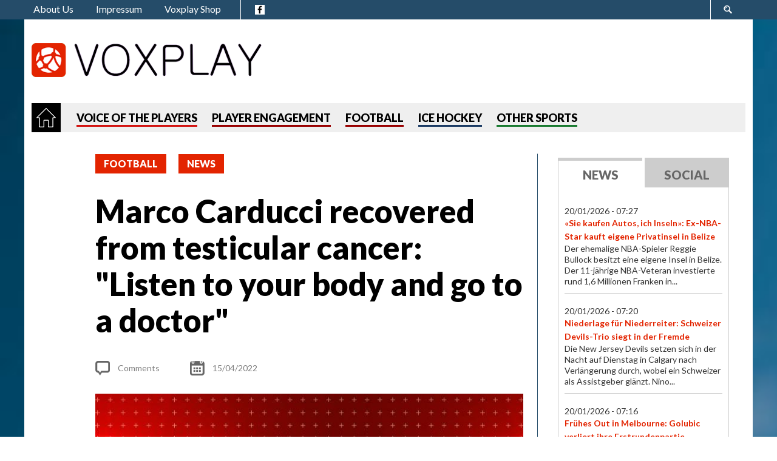

--- FILE ---
content_type: text/html; charset=utf-8
request_url: https://www.voxplay.com/fr/football-news/marco-carducci-recovered-testicular-cancer-listen-your-body-and-go-doctor
body_size: 17671
content:
<!DOCTYPE html>
<!--[if IEMobile 7]><html class="iem7"  lang="fr" dir="ltr"><![endif]-->
<!--[if lte IE 6]><html class="lt-ie9 lt-ie8 lt-ie7"  lang="fr" dir="ltr"><![endif]-->
<!--[if (IE 7)&(!IEMobile)]><html class="lt-ie9 lt-ie8"  lang="fr" dir="ltr"><![endif]-->
<!--[if IE 8]><html class="lt-ie9"  lang="fr" dir="ltr"><![endif]-->
<!--[if (gte IE 9)|(gt IEMobile 7)]><!--><html  lang="fr" dir="ltr" prefix="fb: http://ogp.me/ns/fb# og: http://ogp.me/ns# article: http://ogp.me/ns/article# book: http://ogp.me/ns/book# profile: http://ogp.me/ns/profile# video: http://ogp.me/ns/video# product: http://ogp.me/ns/product#"><!--<![endif]-->
<!--<link href="http://fonts.googleapis.com/css?family=Roboto+Slab:700" rel="stylesheet" type="text/css">-->
<link href='http://fonts.googleapis.com/css?family=Lato:100,300,400,700,900,100italic,300italic,400italic,700italic,900italic' rel='stylesheet' type='text/css'>
<head>
  <meta charset="utf-8" />
<link rel="shortcut icon" href="http://www.voxplay.com/sites/default/files/favicon.ico" type="image/vnd.microsoft.icon" />
<meta name="description" content="Marco Carducci was diagnosed with testicular cancer in February 2022 The Cavalry FC goalkeeper was operated on the very next day, and has made a full recovery in time for the season ahead The 25-year-old is urging others to get themselves checked, and to normalise talking about cancer in everyday life Today I say that I’m raising awareness of cancer, but in reality, we’re already very aware of its existence and effects – we just don’t think that it will ever happen to us." />
<meta name="generator" content="Drupal 7 (http://drupal.org)" />
<link rel="canonical" href="http://www.voxplay.com/fr/football-news/marco-carducci-recovered-testicular-cancer-listen-your-body-and-go-doctor" />
<link rel="shortlink" href="http://www.voxplay.com/fr/node/597" />
<meta property="og:site_name" content="Voxplay" />
<meta property="og:type" content="article" />
<meta property="og:url" content="http://www.voxplay.com/fr/football-news/marco-carducci-recovered-testicular-cancer-listen-your-body-and-go-doctor" />
<meta property="og:title" content="Marco Carducci recovered from testicular cancer: &quot;Listen to your body and go to a doctor&quot;" />
<meta property="og:description" content="Marco Carducci was diagnosed with testicular cancer in February 2022 The Cavalry FC goalkeeper was operated on the very next day, and has made a full recovery in time for the season ahead The 25-year-old is urging others to get themselves checked, and to normalise talking about cancer in everyday life Today I say that I’m raising awareness of cancer, but in reality, we’re already very aware of its existence and effects – we just don’t think that it will ever happen to us." />
<meta property="og:updated_time" content="2022-04-15T07:39:49+02:00" />
<meta property="article:published_time" content="2022-04-15T07:39:49+02:00" />
<meta property="article:modified_time" content="2022-04-15T07:39:49+02:00" />
  <title>Marco Carducci recovered from testicular cancer: "Listen to your body and go to a doctor" | Voxplay</title>

      <meta name="MobileOptimized" content="width">
    <meta name="HandheldFriendly" content="true">
    <meta name="viewport" content="width=device-width">
    <meta http-equiv="cleartype" content="on">

  <link type="text/css" rel="stylesheet" href="http://www.voxplay.com/sites/default/files/css/css_lQaZfjVpwP_oGNqdtWCSpJT1EMqXdMiU84ekLLxQnc4.css" media="all" />
<link type="text/css" rel="stylesheet" href="http://www.voxplay.com/sites/default/files/css/css_hN7FtliUhJb_tulewlUxpoJafwQPgsDUoNT-Kx25kmg.css" media="all" />
<link type="text/css" rel="stylesheet" href="http://www.voxplay.com/sites/default/files/css/css_zJzyMNIoa_jDeQOGRd-bOUfwRbr68N9kDB73xO0LC_M.css" media="all" />
<style>#selective-tweets-block-tweets_block{height:520px;overflow-y:auto;}
</style>
<link type="text/css" rel="stylesheet" href="http://www.voxplay.com/sites/default/files/css/css_wxzF7Cz1XhonAW-2jY7XnvxfdyAlSg_8bT213-8gTbY.css" media="all" />
<link type="text/css" rel="stylesheet" href="http://www.voxplay.com/sites/default/files/css/css_jssqbtd9fTO13J8pGjw0eGdoYn5tsHVqNENFK5HyknQ.css" media="all" />
  <script src="http://www.voxplay.com/misc/jquery.js?v=1.4.4"></script>
<script src="http://www.voxplay.com/misc/jquery.once.js?v=1.2"></script>
<script src="http://www.voxplay.com/misc/drupal.js?ra66d6"></script>
<script src="http://www.voxplay.com/misc/ui/jquery.effects.core.min.js?v=1.8.7"></script>
<script src="http://www.voxplay.com/misc/jquery.cookie.js?v=1.0"></script>
<script src="http://www.voxplay.com/misc/jquery.form.js?v=2.52"></script>
<script src="http://www.voxplay.com/misc/ajax.js?v=7.39"></script>
<script src="http://www.voxplay.com/sites/all/modules/jquery_update/js/jquery_update.js?v=0.0.1"></script>
<script src="http://www.voxplay.com/sites/all/modules/fb/fb.js?ra66d6"></script>
<script src="http://www.voxplay.com/sites/all/modules/back_to_top/js/back_to_top.js?ra66d6"></script>
<script src="http://www.voxplay.com/misc/progress.js?ra66d6"></script>
<script src="http://www.voxplay.com/sites/all/libraries/colorbox/jquery.colorbox-min.js?ra66d6"></script>
<script src="http://www.voxplay.com/sites/all/modules/colorbox/js/colorbox.js?ra66d6"></script>
<script src="http://www.voxplay.com/sites/all/modules/colorbox/styles/default/colorbox_style.js?ra66d6"></script>
<script>var switchTo5x = true;</script>
<script src="https://ws.sharethis.com/button/buttons.js"></script>
<script>if (stLight !== undefined) { stLight.options({"publisher":"dr-8279e9ad-4068-4000-8f7e-40624faf2d4b","version":"5x"}); }</script>
<script src="http://www.voxplay.com/sites/all/modules/views/js/base.js?ra66d6"></script>
<script src="http://www.voxplay.com/sites/all/modules/views/js/ajax_view.js?ra66d6"></script>
<script src="http://www.voxplay.com/sites/all/modules/responsive_menus/styles/responsive_menus_simple/js/responsive_menus_simple.js?ra66d6"></script>
<script src="http://www.voxplay.com/sites/all/modules/disqus/disqus.js?ra66d6"></script>
<script src="http://www.voxplay.com/sites/all/modules/quicktabs/js/quicktabs.js?ra66d6"></script>
<script src="http://www.voxplay.com/sites/all/modules/selective_tweets/js/selective_tweets.js?ra66d6"></script>
<script src="http://www.voxplay.com/sites/all/themes/voxplay/js/script.js?ra66d6"></script>
<script src="http://www.voxplay.com/sites/all/themes/voxplay/js/jquery.cycle.all.js?ra66d6"></script>
<script src="http://www.voxplay.com/sites/all/themes/voxplay/js/jquery.social.stream.1.5.4.js?ra66d6"></script>
<script src="http://www.voxplay.com/sites/all/themes/voxplay/js/jquery.social.stream.wall.1.3.js?ra66d6"></script>
<script src="http://www.voxplay.com/sites/all/themes/voxplay/js/stellar/jquery.stellar.min.js?ra66d6"></script>
<script src="http://www.voxplay.com/sites/all/themes/voxplay/js/jquery.lockfixed.min.js?ra66d6"></script>
<script>jQuery.extend(Drupal.settings, {"basePath":"\/","pathPrefix":"fr\/","ajaxPageState":{"theme":"voxplay","theme_token":"BwbAMvURiTTlGI7iCe-ZTCwTGy7jXYoafF3DZIiS_xI","jquery_version":"default","js":{"misc\/jquery.js":1,"misc\/jquery.once.js":1,"misc\/drupal.js":1,"misc\/ui\/jquery.effects.core.min.js":1,"misc\/jquery.cookie.js":1,"misc\/jquery.form.js":1,"misc\/ajax.js":1,"sites\/all\/modules\/jquery_update\/js\/jquery_update.js":1,"sites\/all\/modules\/fb\/fb.js":1,"sites\/all\/modules\/back_to_top\/js\/back_to_top.js":1,"misc\/progress.js":1,"sites\/all\/libraries\/colorbox\/jquery.colorbox-min.js":1,"sites\/all\/modules\/colorbox\/js\/colorbox.js":1,"sites\/all\/modules\/colorbox\/styles\/default\/colorbox_style.js":1,"0":1,"https:\/\/ws.sharethis.com\/button\/buttons.js":1,"1":1,"sites\/all\/modules\/views\/js\/base.js":1,"sites\/all\/modules\/views\/js\/ajax_view.js":1,"sites\/all\/modules\/responsive_menus\/styles\/responsive_menus_simple\/js\/responsive_menus_simple.js":1,"sites\/all\/modules\/disqus\/disqus.js":1,"sites\/all\/modules\/quicktabs\/js\/quicktabs.js":1,"sites\/all\/modules\/selective_tweets\/js\/selective_tweets.js":1,"sites\/all\/themes\/voxplay\/js\/script.js":1,"sites\/all\/themes\/voxplay\/js\/jquery.cycle.all.js":1,"sites\/all\/themes\/voxplay\/js\/jquery.social.stream.1.5.4.js":1,"sites\/all\/themes\/voxplay\/js\/jquery.social.stream.wall.1.3.js":1,"sites\/all\/themes\/voxplay\/js\/stellar\/jquery.stellar.min.js":1,"sites\/all\/themes\/voxplay\/js\/jquery.lockfixed.min.js":1},"css":{"modules\/system\/system.base.css":1,"modules\/system\/system.menus.css":1,"modules\/system\/system.messages.css":1,"modules\/system\/system.theme.css":1,"sites\/all\/modules\/simplenews\/simplenews.css":1,"modules\/aggregator\/aggregator.css":1,"modules\/comment\/comment.css":1,"sites\/all\/modules\/date\/date_api\/date.css":1,"sites\/all\/modules\/date\/date_popup\/themes\/datepicker.1.7.css":1,"sites\/all\/modules\/fb\/fb.theme.css":1,"modules\/field\/theme\/field.css":1,"sites\/all\/modules\/logintoboggan\/logintoboggan.css":1,"modules\/node\/node.css":1,"modules\/poll\/poll.css":1,"modules\/search\/search.css":1,"modules\/user\/user.css":1,"modules\/forum\/forum.css":1,"sites\/all\/modules\/views\/css\/views.css":1,"sites\/all\/modules\/back_to_top\/css\/back_to_top.css":1,"sites\/all\/modules\/ckeditor\/css\/ckeditor.css":1,"sites\/all\/modules\/colorbox\/styles\/default\/colorbox_style.css":1,"sites\/all\/modules\/ctools\/css\/ctools.css":1,"sites\/all\/modules\/panels\/css\/panels.css":1,"modules\/locale\/locale.css":1,"0":1,"sites\/all\/modules\/panels\/plugins\/layouts\/onecol\/onecol.css":1,"sites\/all\/modules\/responsive_menus\/styles\/responsive_menus_simple\/css\/responsive_menus_simple.css":1,"sites\/all\/modules\/selective_tweets\/css\/selective_tweets.css":1,"sites\/all\/modules\/quicktabs\/css\/quicktabs.css":1,"sites\/all\/themes\/voxplay\/system.menus.css":1,"sites\/all\/themes\/voxplay\/system.messages.css":1,"sites\/all\/themes\/voxplay\/system.theme.css":1,"sites\/all\/themes\/voxplay\/css\/styles.css":1,"sites\/all\/themes\/voxplay\/css\/dcsns_wall.css":1,"sites\/all\/themes\/voxplay\/css\/dcsns_light.css":1,"sites\/all\/themes\/voxplay\/css\/voxplay_gazzetta.css":1,"sites\/all\/themes\/voxplay\/css\/responsive.css":1}},"colorbox":{"opacity":"0.85","current":"{current} of {total}","previous":"\u00ab Prev","next":"Next \u00bb","close":"Close","maxWidth":"98%","maxHeight":"98%","fixed":true,"mobiledetect":true,"mobiledevicewidth":"480px"},"fb":{"client_id":"761585950597965","ajax_event_url":"http:\/\/www.voxplay.com\/fr\/fb\/ajax","fb_reloading":false,"status":"unknown"},"fb_app_761585950597965":{"namespace":null,"name":"voxplay autopost","client_id":"761585950597965","access_token":0,"scope":[],"client_auth_url":"https:\/\/www.facebook.com\/dialog\/oauth?client_id=761585950597965\u0026redirect_uri=http%3A\/\/www.voxplay.com\/fr\/football-news\/marco-carducci-recovered-testicular-cancer-listen-your-body-and-go-doctor%3Fclient_id%3D761585950597965\u0026response_type=token"},"disqusComments":"voxplay","selective_tweets":{"tweets_block":{"theme":"light","initial_load_url":"http:\/\/www.voxplay.com\/fr\/selective-tweets\/feed\/load\/tweets_block\/no-context\/0\/initial"}},"back_to_top":{"back_to_top_button_trigger":"400","back_to_top_prevent_on_mobile":1,"back_to_top_prevent_in_admin":1,"back_to_top_button_type":"image","back_to_top_button_text":"Back to top","#attached":{"library":[["system","ui"]]}},"responsive_menus":[{"toggler_text":"\u2630 Menu","selectors":["#block-menu-menu-menu-vg",".pane-menu-menu-menu-vg-bottom"],"media_size":"847","absolute":true,"remove_attributes":true,"responsive_menus_style":"responsive_menus_simple"}],"urlIsAjaxTrusted":{"\/fr\/football-news\/marco-carducci-recovered-testicular-cancer-listen-your-body-and-go-doctor":true},"disqus":{"domain":"voxplay","url":"http:\/\/voxplay.com\/fr\/football-news\/marco-carducci-recovered-testicular-cancer-listen-your-body-and-go-doctor","title":"Marco Carducci recovered from testicular cancer: \u0026quot;Listen to your body and go to a doctor\u0026quot;","identifier":"node\/597"},"quicktabs":{"qt_popular_and_comment":{"name":"popular_and_comment","tabs":[{"vid":"feed_external","display":"block","args":"","view_path":"node%2F597","view_dom_id":1,"ajax_args":"","actual_args":[]},{"bid":"selective_tweets_delta_tweets_block","hide_title":1}],"ajaxPageState":{"jquery_version":"default"}}}});</script>
      <!--[if lt IE 9]>
    <script src="/sites/all/themes/zen/js/html5-respond.js"></script>
    <![endif]-->
    
<script>
  (function(i,s,o,g,r,a,m){i['GoogleAnalyticsObject']=r;i[r]=i[r]||function(){
  (i[r].q=i[r].q||[]).push(arguments)},i[r].l=1*new Date();a=s.createElement(o),
  m=s.getElementsByTagName(o)[0];a.async=1;a.src=g;m.parentNode.insertBefore(a,m)
  })(window,document,'script','https://www.google-analytics.com/analytics.js','ga');

  ga('create', 'UA-51878116-8', 'auto');
  ga('send', 'pageview');
</script>
  <link rel="stylesheet" href="https://maxcdn.bootstrapcdn.com/font-awesome/4.4.0/css/font-awesome.min.css">
</head>
<body class="html not-front not-logged-in one-sidebar sidebar-second page-node page-node- page-node-597 node-type-article section-football-news page-panels" >
      <p id="skip-link">
      <a href="#main-menu" class="element-invisible element-focusable">Jump to navigation</a>
    </p>
      



<div id="page">

	<div id="header_top">
		   <div class="region region-header-top">
    <div id="block-locale-language" class="block block-locale first odd" role="complementary">

      
  <ul class="language-switcher-locale-url"><li class="en first"><a href="/en/football-news/marco-carducci-recovered-testicular-cancer-listen-your-body-and-go-doctor" class="language-link" xml:lang="en"><img class="language-icon" src="http://www.voxplay.com/sites/all/modules/languageicons/flags/en.png" width="16" height="12" alt="EN" title="EN" /></a></li>
<li class="de"><a href="/de/football-news/marco-carducci-recovered-testicular-cancer-listen-your-body-and-go-doctor" class="language-link" xml:lang="de"><img class="language-icon" src="http://www.voxplay.com/sites/all/modules/languageicons/flags/de.png" width="16" height="12" alt="DE" title="DE" /></a></li>
<li class="fr active"><a href="/fr/football-news/marco-carducci-recovered-testicular-cancer-listen-your-body-and-go-doctor" class="language-link active" xml:lang="fr"><img class="language-icon" src="http://www.voxplay.com/sites/all/modules/languageicons/flags/fr.png" width="16" height="12" alt="FR" title="FR" /></a></li>
<li class="it last"><a href="/it/football-news/marco-carducci-recovered-testicular-cancer-listen-your-body-and-go-doctor" class="language-link" xml:lang="it"><img class="language-icon" src="http://www.voxplay.com/sites/all/modules/languageicons/flags/it.png" width="16" height="12" alt="IT" title="IT" /></a></li>
</ul>
</div>
<div id="block-menu-menu-menu-vg-top" class="block block-menu even" role="navigation">

      
  <ul class="menu"><li class="menu__item is-leaf first leaf"><a href="/fr/node/66" class="menu__link">About Us</a></li>
<li class="menu__item is-leaf leaf"><a href="http://voxplay.com/en/node/293" class="menu__link">Impressum</a></li>
<li class="menu__item is-leaf last leaf" id="shop"><a href="https://voxplay.shop/" target="_blank" class="menu__link">Voxplay Shop</a></li>
</ul>
</div>
<div id="block-block-31" class="block block-block odd">

      
  <div class="social_networks_vg_top">
<div class="fb_social"><a href="https://www.facebook.com/Voxplay-733370123367534/" target="_blank"><img src="/sites/all/themes/voxplay/images_vg/fb_white.jpg" /></a></div>
<!--<div class="tw_social"><a href="" target="_blank"><img src="/sites/all/themes/voxplay/images_vg/tw_white.jpg"/></a></div>--></div>

</div>
<div id="block-search-form" class="block block-search even" role="search">

      
  <form action="/fr/football-news/marco-carducci-recovered-testicular-cancer-listen-your-body-and-go-doctor" method="post" id="search-block-form" accept-charset="UTF-8"><div><div class="container-inline">
      <h2 class="element-invisible">Search form</h2>
    <div class="form-item form-type-textfield form-item-search-block-form">
  <label class="element-invisible" for="edit-search-block-form--2">Search </label>
 <input title="Enter the terms you wish to search for." type="text" id="edit-search-block-form--2" name="search_block_form" value="" size="15" maxlength="128" class="form-text" />
</div>
<div class="form-actions form-wrapper" id="edit-actions--2"><input type="submit" id="edit-submit--2" name="op" value="Search" class="form-submit" /></div><input type="hidden" name="form_build_id" value="form-Dq92sx3DwICAY92rtDYu9m37yMELQUW9_8kAsobr19g" />
<input type="hidden" name="form_id" value="search_block_form" />
</div>
</div></form>
</div>
<div id="block-block-32" class="block block-block last odd">

      
  <div class="login_top_btn"><a href="/user/login"><img src="/sites/all/themes/voxplay/images_vg/login_icon.png" /><span class="login_top_txt">Login</span></a></div>

</div>
  </div>
	</div>

  <header class="header" id="header" role="banner">

    
    
    
      <div class="header__region region region-header">
    <div id="block-block-1" class="block block-block first odd">

      
  <div id="logo-top-menu"><a href="/"><img id="logo-img-topmenu" src="/sites/all/themes/voxplay/images_vg/logo_gazzetta.png" title="Vox play logo" /></a></div>

</div>
<div id="block-block-26" class="block block-block even">

      
  <div class="img_top_728"><a href="" target="_blank"><img width="0" height="0" src="" /></a></div>

</div>
<div id="block-menu-menu-menu-vg" class="block block-menu last odd" role="navigation">

      
  <ul class="menu"><li class="menu__item is-leaf first leaf"><a href="/fr" class="menu__link home">HOME</a></li>
<li class="menu__item is-leaf leaf light_red"><a href="/fr/voice-of-the-players" class="menu__link light_red">VOICE OF THE PLAYERS</a></li>
<li class="menu__item is-leaf leaf red"><a href="http://voxplay.com/PlayerEngagement" class="menu__link red">PLAYER ENGAGEMENT</a></li>
<li class="menu__item is-expanded expanded red"><a href="/fr/football" class="menu__link red">FOOTBALL</a><ul class="menu"><li class="menu__item is-leaf first last leaf yellow"><a href="http://voxplay.com/it/article/gossip" class="menu__link">GOSSIP</a></li>
</ul></li>
<li class="menu__item is-leaf leaf blue"><a href="/fr/icehockey" class="menu__link blue">ICE HOCKEY</a></li>
<li class="menu__item is-expanded last expanded green"><a href="/fr/oth-sports" class="menu__link green">OTHER SPORTS</a><ul class="menu"><li class="menu__item is-leaf first last leaf"><a href="/fr/article/tennis" class="menu__link">Tennis</a></li>
</ul></li>
</ul>
</div>
  </div>

  </header>
  
  <div id="main">

    <div id="content" class="column" role="main">
            <nav class="breadcrumb" role="navigation"><h2 class="element-invisible">You are here</h2><ol><li><a href="/fr">Home</a> › </li><li><a href="/fr/news/Football">Football</a> › </li><li><a href="/fr/news/News">News</a> › </li><li>Marco Carducci recovered from testicular cancer: &quot;Listen to your body and go to a doctor&quot;</li></ol></nav>      <a id="main-content"></a>
                    <h1 class="page__title title" id="page-title">Marco Carducci recovered from testicular cancer: &quot;Listen to your body and go to a doctor&quot;</h1>
                                          


<div  class="ds-1col node node-article view-mode-full clearfix">

  
  <div class="field field-name-field-categoria-articolo field-type-taxonomy-term-reference field-label-hidden"><div class="field-items"><div class="field-item even"><a href="/fr/football">Football</a></div><div class="field-item odd"><a href="/fr/football/news">News</a></div></div></div><div class="field field-name-title field-type-ds field-label-hidden"><div class="field-items"><div class="field-item even"><h1>Marco Carducci recovered from testicular cancer: &quot;Listen to your body and go to a doctor&quot;</h1></div></div></div><div class="field field-name-meta-data field-type-ds field-label-hidden"><div class="field-items"><div class="field-item even"><div class="comment"><span class="comment-image"><img src="/sites/all/themes/voxplay/images_vg/comment_grey.png"></span><span class="disqus-comment-count"><a href="http://www.voxplay.com/fr/football-news/marco-carducci-recovered-testicular-cancer-listen-your-body-and-go-doctor#disqus_thread" data-disqus-identifier="node/597">Comments</a></span></div><div class="date"><span class="calendar-image"><img src="/sites/all/themes/voxplay/images_vg/calendar_grey.png"></span><span class="date-display-single">15/04/2022</span></div></div></div></div><div class="field field-name-field-article-image field-type-image field-label-hidden"><div class="field-items"><div class="field-item even"><img src="http://www.voxplay.com/sites/default/files/styles/article_full_image/public/default_images/voxplay_default2.jpg?itok=GZgGecDT" width="716" height="408" alt="" /></div></div></div><div class="field field-name-body field-type-text-with-summary field-label-hidden"><div class="field-items"><div class="field-item even"><ul>
<li><strong>Marco Carducci was diagnosed with testicular cancer in February 2022<br />
</strong></li>
<li><strong>The Cavalry FC goalkeeper was operated on the very next day, and has made a full recovery in time for the season ahead<br />
</strong></li>
<li><strong>The 25-year-old is urging others to get themselves checked, and to normalise talking about cancer in everyday life </strong></li>
</ul>
<p>Today I say that I’m raising awareness of cancer, but in reality, we’re already very aware of its existence and effects – we just don’t think that it will ever happen to us.</p>
<p>If I rewind the clock eight weeks in my mind, that was exactly my mentality: cancer was something I was aware of, I read about and was scared by: we all know someone who has been directly affected by it - I just didn’t think that I would ever be one of those people.</p>
<p>When I was called in after my check-up, I knew it wasn’t going to be good news, but my mind just didn’t go to that worst case scenario of cancer. When the doctor sat me down and explained the situation, I was in shock, and went into autopilot. I knew that I was in good hands, and that the only action available to me was listening to the next steps and mentally preparing myself for surgery.</p>
<p>I went straight to the emergency room, and it was only as I was sitting there in a moment of solitude that the full weight of my diagnosis hit me like a train: I had testicular cancer.</p>
<blockquote class="twitter-tweet"><p lang="en" dir="ltr" xml:lang="en">Diagnosed with testicular cancer earlier this year, Marco Carducci’s message to other players and fans is crystal clear.<br /><br />✍️ <a href="https://twitter.com/mcarducci96?ref_src=twsrc%5Etfw">@MCarducci96</a><a href="https://twitter.com/canada_pfa?ref_src=twsrc%5Etfw">@Canada_PFA</a></p>
<p>— FIFPRO (@FIFPRO) <a href="https://twitter.com/FIFPRO/status/1514256876829089797?ref_src=twsrc%5Etfw">April 13, 2022</a></p></blockquote>
<script async="" src="https://platform.twitter.com/widgets.js" charset="utf-8"></script><p>
Here I was - just 25 years old, at the peak of athletic fitness and competing at the highest level. In mere hours I had gone from feeling invincible to being confronted with my own mortality. That’s the thing though – it can happen to anyone.</p>
<p>I am so grateful that I had access to the medical care that I do as a player: my surgery was swiftly arranged and as far as we can tell entirely successful. By catching it early I am now, already training for the new season and looking forward to the future.</p>
<p>I’ll still have check-ups to make sure that it doesn’t come back, and mentally that’s really difficult to overcome. When you come out of surgery there’s a roadmap to building up your strength again physically, but there’s no set route for your mind – and that’s been a big one for me. There might be no signs of cancer in my body anymore, but it’s definitely left a mark on my consciousness.</p>
<p>I have that milestone in my head of getting back on the pitch and playing, but at the same time I am now more aware of my vulnerabilities. To be a goalkeeper you need to literally put your body on the line – you need to be brave and confident in your body, and that needs to be built up just as much as any muscle.</p>
<p>I don’t see this as a negative – if anything it’s the most positive learning that I can take from my experience, and this is really what I want to raise awareness for. Don’t be scared to be vulnerable: acknowledge your body when it’s trying to tell you that something is not right, and go to a doctor to get it checked.</p>
<p>It doesn’t matter how young you are, how fit you are, or how potentially awkward the experience might be – a moment’s embarrassment is worth your peace of mind. And if it comes to that ‘worst case scenario’ like it did for me, then you’ve already taken the first step to beating it. For me, this is what made the difference between standing where I am now looking forward to the start of the season, and facing months of treatment and potential spread (of cancer) – which would affect not only my career, but my life.</p>
<p>It's so important to remember that, as scary as it seems, cancer is not uncommon. I’ve been so moved by the people who have reached out to me on social media after I shared my story to tell me about their own experiences.</p>
<p>One man in particular, a fan of Cavalry FC, got in touch to say he was also undergoing treatment for testicular cancer. His two young kids didn’t really understand and were constantly worried. They come to all of our matches.  After I shared my story, they were able to look at me - someone they looked up to – and start to process that things could be okay. It was just a case of normalising it for them and realising that sometimes, unfortunately, this was part of life, but their Dad wasn’t in it alone.</p>
<p>We all know about cancer, but what we really need to know is how to cope with it – whether that’s facing a dreaded doctor’s appointment, opening up about our experiences, or even reaching out to those that might need to talk.</p>
<p>Vulnerability is not a weakness against cancer, it might just be our strongest way of fighting</p>
</div></div></div><div class="field field-name-author-field field-type-ds field-label-hidden"><div class="field-items"><div class="field-item even"><span class="author">admin</span></div></div></div><div class="field field-name-sharethis-block field-type-ds field-label-hidden"><div class="field-items"><div class="field-item even"><div id="block-sharethis-sharethis-block" class="block block-sharethis first odd">

      
  <div class="sharethis-wrapper"><span st_url="http://www.voxplay.com/fr/football-news/marco-carducci-recovered-testicular-cancer-listen-your-body-and-go-doctor" st_title="Marco Carducci recovered from testicular cancer: &quot;Listen to your body and go to a doctor&quot;" class="st_facebook_large" displayText="facebook"></span>
<span st_url="http://www.voxplay.com/fr/football-news/marco-carducci-recovered-testicular-cancer-listen-your-body-and-go-doctor" st_title="Marco Carducci recovered from testicular cancer: &quot;Listen to your body and go to a doctor&quot;" class="st_twitter_large" displayText="twitter"></span>
<span st_url="http://www.voxplay.com/fr/football-news/marco-carducci-recovered-testicular-cancer-listen-your-body-and-go-doctor" st_title="Marco Carducci recovered from testicular cancer: &quot;Listen to your body and go to a doctor&quot;" class="st_googleplus_large" displayText="googleplus"></span>
<span st_url="http://www.voxplay.com/fr/football-news/marco-carducci-recovered-testicular-cancer-listen-your-body-and-go-doctor" st_title="Marco Carducci recovered from testicular cancer: &quot;Listen to your body and go to a doctor&quot;" class="st_email_large" displayText="email"></span>
</div>
</div>
</div></div></div></div>

<div id="block-views-article-list-block-7" class="block block-views even">

        <h2 class="block__title block-title">VERWANDTE ARTIKEL</h2>
    
  <div class="view view-article-list view-id-article_list view-display-id-block_7 view-dom-id-d835ad25d4a9ac1a1a6e206980d84c56">
        
  
  
      <div class="view-content">
        <div class="views-row views-row-1 views-row-odd views-row-first">
      
  <div class="views-field views-field-field-article-video">        <div class="field-content"><img src="http://www.voxplay.com/sites/default/files/styles/video_photo_preview/public/img_article/voxplay_-_highlight-85.jpg?itok=y8IrR9dD" width="256" height="144" alt="" /></div>  </div>  
  <div class="views-field views-field-title">        <span class="field-content"><a href="/fr/football-news/cooperation-sports-doctors-network-real-madrid">In cooperation with the Sports Doctors Network (Real Madrid)</a></span>  </div>  
  <div class="views-field views-field-field-date">        <div class="field-content"><span class="date-display-single">16/12/2025</span></div>  </div>  </div>
  <div class="views-row views-row-2 views-row-even">
      
  <div class="views-field views-field-field-article-video">        <div class="field-content"><img src="http://www.voxplay.com/sites/default/files/styles/video_photo_preview/public/default_images/voxplay_default2.jpg?itok=hy2Ol0mH" width="256" height="144" alt="" /></div>  </div>  
  <div class="views-field views-field-title">        <span class="field-content"><a href="/fr/news/limportanza-del-futuro-e-di-pianificare-il-post-carriera-con-andrea-albertoni">L’importanza del futuro e di pianificare il post carriera con Andrea Albertoni</a></span>  </div>  
  <div class="views-field views-field-field-date">        <div class="field-content"><span class="date-display-single">03/07/2024</span></div>  </div>  </div>
  <div class="views-row views-row-3 views-row-odd views-row-last">
      
  <div class="views-field views-field-field-article-video">        <div class="field-content"><img src="http://www.voxplay.com/sites/default/files/styles/video_photo_preview/public/default_images/voxplay_default2.jpg?itok=hy2Ol0mH" width="256" height="144" alt="" /></div>  </div>  
  <div class="views-field views-field-title">        <span class="field-content"><a href="/fr/news/digitale-sammelkarten-der-golden-11-gewinner-2023">Digitale Sammelkarten der Golden 11 Gewinner 2023</a></span>  </div>  
  <div class="views-field views-field-field-date">        <div class="field-content"><span class="date-display-single">01/03/2024</span></div>  </div>  </div>
    </div>
  
  
  
  
  
  
</div>
</div>
<div id="block-disqus-disqus-comments" class="block block-disqus last odd">

      
  <div id="disqus_thread"><noscript><p><a href="http://voxplay.disqus.com/?url=http%3A%2F%2Fvoxplay.com%2Ffr%2Ffootball-news%2Fmarco-carducci-recovered-testicular-cancer-listen-your-body-and-go-doctor">View the discussion thread.</a></p></noscript></div>
</div>
          </div>

    <div id="navigation">

      
      
    </div>

    
          <aside class="sidebars">
                  <section class="region region-sidebar-second column sidebar">
    <div id="block-quicktabs-popular-and-comment" class="block block-quicktabs first odd">

      
  <div  id="quicktabs-popular_and_comment" class="quicktabs-wrapper quicktabs-style-nostyle"><div class="item-list"><ul class="quicktabs-tabs quicktabs-style-nostyle"><li class="active first"><a href="/fr/football-news/marco-carducci-recovered-testicular-cancer-listen-your-body-and-go-doctor?qt-popular_and_comment=0#qt-popular_and_comment" id="quicktabs-tab-popular_and_comment-0" class="active">NEWS</a></li>
<li class="last"><a href="/fr/football-news/marco-carducci-recovered-testicular-cancer-listen-your-body-and-go-doctor?qt-popular_and_comment=1#qt-popular_and_comment" id="quicktabs-tab-popular_and_comment-1" class="active">SOCIAL</a></li>
</ul></div><div id="quicktabs-container-popular_and_comment" class="quicktabs_main quicktabs-style-nostyle"><div  id="quicktabs-tabpage-popular_and_comment-0" class="quicktabs-tabpage "><div class="view view-feed-external view-id-feed_external view-display-id-block view-dom-id-8bb529474d28270f3981b5bbd939fa8c">
        
  
  
      <div class="view-content">
        <div class="views-row views-row-1 views-row-odd views-row-first">
      
  <div class="views-field views-field-php">        <span class="field-content"></span>  </div>  
  <div class="views-field views-field-timestamp">        <span class="field-content">20/01/2026 - 07:27</span>  </div>  
  <div class="views-field views-field-title">        <span class="field-content"><a href="https://www.blick.ch/sport/basketball/sie-kaufen-autos-ich-inseln-ex-nba-star-kauft-eigene-privatinsel-in-belize-id21607743.html">«Sie kaufen Autos, ich Inseln»: Ex-NBA-Star kauft eigene Privatinsel in Belize</a></span>  </div>  
  <div class="views-field views-field-description">        <span class="field-content">Der ehemalige NBA-Spieler Reggie Bullock besitzt eine eigene Insel in Belize. Der 11-jährige NBA-Veteran investierte rund 1,6 Millionen Franken in...</span>  </div>  </div>
  <div class="views-row views-row-2 views-row-even">
      
  <div class="views-field views-field-php">        <span class="field-content"></span>  </div>  
  <div class="views-field views-field-timestamp">        <span class="field-content">20/01/2026 - 07:20</span>  </div>  
  <div class="views-field views-field-title">        <span class="field-content"><a href="https://www.blick.ch/sport/eishockey/nhl/niederlage-fuer-niederreiter-schweizer-devils-trio-siegt-in-der-fremde-id21614050.html">Niederlage für Niederreiter: Schweizer Devils-Trio siegt in der Fremde</a></span>  </div>  
  <div class="views-field views-field-description">        <span class="field-content">Die New Jersey Devils setzen sich in der Nacht auf Dienstag in Calgary nach Verlängerung durch, wobei ein Schweizer als Assistgeber glänzt. Nino...</span>  </div>  </div>
  <div class="views-row views-row-3 views-row-odd">
      
  <div class="views-field views-field-php">        <span class="field-content"></span>  </div>  
  <div class="views-field views-field-timestamp">        <span class="field-content">20/01/2026 - 07:16</span>  </div>  
  <div class="views-field views-field-title">        <span class="field-content"><a href="https://www.blick.ch/sport/tennis/grand-slam/australian-open/fruehes-out-in-melbourne-golubic-verliert-ihre-erstrundenpartie-id21613985.html">Frühes Out in Melbourne: Golubic verliert ihre Erstrundenpartie</a></span>  </div>  
  <div class="views-field views-field-description">        <span class="field-content">Für Viktorija Golubic sind die Australian Open nach der ersten Runde schon wieder vorbei. Die Zürcherin muss sich der Französin Varvara Gracheva in...</span>  </div>  </div>
  <div class="views-row views-row-4 views-row-even">
      
  <div class="views-field views-field-php">        <span class="field-content"></span>  </div>  
  <div class="views-field views-field-timestamp">        <span class="field-content">20/01/2026 - 07:08</span>  </div>  
  <div class="views-field views-field-title">        <span class="field-content"><a href="https://www.bbc.com/sport/basketball/articles/cd7zrp7qedlo?at_medium=RSS&amp;at_campaign=rss">What will happen to British basketball amid NBA plans?</a></span>  </div>  
  <div class="views-field views-field-description">        <span class="field-content">The NBA's plans to launch a European league are gaining momentum as it eyes a potential 2027-28 season launch</span>  </div>  </div>
  <div class="views-row views-row-5 views-row-odd views-row-last">
      
  <div class="views-field views-field-php">        <span class="field-content"></span>  </div>  
  <div class="views-field views-field-timestamp">        <span class="field-content">20/01/2026 - 01:02</span>  </div>  
  <div class="views-field views-field-title">        <span class="field-content"><a href="https://www.bbc.com/sport/football/articles/cdrez77ldpyo?at_medium=RSS&amp;at_campaign=rss">Regulator report to review parachute payments</a></span>  </div>  
  <div class="views-field views-field-description">        <span class="field-content">English football's independent regulator will review 'parachute payments' to relegated clubs as part of its report into the men's professional game.</span>  </div>  </div>
    </div>
  
  
  
  
  
  
</div></div><div  id="quicktabs-tabpage-popular_and_comment-1" class="quicktabs-tabpage quicktabs-hide"><div id="block-selective-tweets-tweets-block" class="block block-selective-tweets selective-tweets-block first odd" data-id="tweets_block">

      
  <div id="selective-tweets-block-tweets_block" class="selective-tweets-content selective-tweets-async-load">
<div class="ajax-progress ajax-progress-throbber">
  <span class="throbber"></span>
  Loading Tweets</div>
</div>

</div>
</div></div></div>
</div>
<div id="block-block-28" class="block block-block even">

      
  <p><a href="#" target="_blank"><img src="" /></a></p>

</div>
<div id="block-block-27" class="block block-block odd">

      
  <p><a href="" target="_blank"><img width="300" height="250" src="" /></a></p>

</div>
<div id="block-block-33" class="block block-block last even">

      
  <p><a href="" target="_blank"><img width="300" height="250" src="" /></a></p>

</div>
  </section>
      </aside>
    
  </div>

    <footer id="footer" class="region region-footer">
    <div id="block-panels-mini-menu-social" class="block block-panels-mini first odd">

      
  <div class="panel-display panel-1col clearfix" id="mini-panel-menu_social">
  <div class="panel-panel panel-col">
    <div><div class="panel-pane pane-block pane-block-23" >
  
      
  
  <p><a href="/"><img src="/sites/all/themes/voxplay/images_vg/logo_gazzetta.png" /></a></p>

  
  </div>
<div class="panel-pane pane-block pane-menu-menu-menu-vg-bottom" >
  
      
  
  <ul class="menu"><li class="menu__item is-leaf first leaf"><a href="/fr/football" class="menu__link">Football</a></li>
<li class="menu__item is-leaf leaf"><a href="/fr/icehockey" class="menu__link">Ice Hockey</a></li>
<li class="menu__item is-leaf leaf"><a href="/fr/events" class="menu__link">Ski Alpin</a></li>
<li class="menu__item is-leaf leaf"><a href="/fr/motorsport" class="menu__link">Motorsport</a></li>
<li class="menu__item is-leaf last leaf"><a href="/fr/oth-sports" class="menu__link">Other sports</a></li>
</ul>
  
  </div>
<div class="panel-pane pane-block pane-block-22" >
  
        <h2 class="pane-title">Social Networks</h2>
    
  
  <ul class="social_networks_vg">
<!--<li class="tw_social"><a href="" target="_blank"><img src="/sites/all/themes/voxplay/images_vg/tw.jpg"/><span>Twitter</span></a></li>--><li class="fb_social"><a href="https://www.facebook.com/Voxplay-733370123367534/" target="_blank"><img src="/sites/all/themes/voxplay/images_vg/fb.jpg" /><span>Facebook</span></a></li>
<!--<li class="gplus_social"><a href="" target="_blank"><img src="/sites/all/themes/voxplay/images_vg/gplus.jpg"/><span>Google Plus</span></a></li>--><li class="rss_social"><a href="/feed/all/rss.xml" target="_blank"><img src="/sites/all/themes/voxplay/images_vg/rss.jpg" /><span>RSS</span></a></li>
</ul>

  
  </div>
</div>
  </div>
</div>

</div>
<div id="block-panels-mini-kontakt-network" class="block block-panels-mini last even">

      
  <div class="panel-display panel-1col clearfix" id="mini-panel-kontakt_network">
  <div class="panel-panel panel-col">
    <div><div class="panel-pane pane-block pane-block-24" >
  
      
  
  <!--<p><p>Dr. Lucien W.Valloni, Präsident<br />
Bellerivestrasse 201 - 8008 Zurich, Switzerland<br />
Telefon: +41 44 386 60 60 - Fax: +41 44 386 61 85<br />
Mobile: +41 76 388 09 90</p>
<p>&nbsp;</p>
<p>&nbsp;</p>
<p>Copyright 2015 © All rights reserved</p>
<p>&nbsp;</p>
<p>&nbsp;</p>
<p>--><br />
<a href="" target="_blank"><img src="" /></a>

  
  </div>
<div class="panel-pane pane-block pane-block-25" >
  
        <h2 class="pane-title">OUR NETWORK</h2>
    
  
  <div class="loghi_container">
<div class="logo_voxplay"><a href="" target="_blank"><img src="/sites/all/themes/voxplay/images_vg/logo_voxplay.png" /></a></div>
<div class="logo_voxplay"><a href="" target="_blank"><img src="/sites/all/themes/voxplay/images_vg/logo_safp.png" /></a></div>
<div class="logo_voxplay"><a href="" target="_blank"><img src="/sites/all/themes/voxplay/images_vg/logo_saip.png" /></a></div>
<div class="logo_voxplay"><a href="" target="_blank"><img src="/sites/all/themes/voxplay/images_vg/logo_goldenplayer.png" /></a></div>
<div class="logo_voxplay"><a href="" target="_blank"><img src="/sites/all/themes/voxplay/images_vg/logo_halloffame.png" /></a></div>
<div class="logo_voxplay"><a href="" target="_blank"><img src="/sites/all/themes/voxplay/images_vg/logo_fairsport.png" /></a></div>
</div>

  
  </div>
</div>
  </div>
</div>

</div>
  </footer>

</div>

  <div class="region region-bottom">
    <div id="block-block-8" class="block block-block first last odd">

      
  <div class="width100">
<div id="credits-bottom">
<div class="credits-left">
<p> </p>
</div>
<div class="credits-right">
<p>Web design &amp; development <a href="http://www.paissan.eu" target="_blank"><img src="http://www.voxplay.com/sites/all/themes/voxplay/images/logo-paissan.png" /></a></p>
</div>
</div>
</div>

</div>
  </div>

<script type="text/javascript">
//~ jQuery(window).bind("load", function() {
	//~ jQuery("body").ready( function() {
		/* * * CONFIGURATION VARIABLES: EDIT BEFORE PASTING INTO YOUR WEBPAGE * * */
		var disqus_shortname = 'voxplay-vg'; // required: replace example with your forum shortname

		/* * * DON'T EDIT BELOW THIS LINE * * */
		(function () {
		var s = document.createElement('script'); s.async = true;
		s.type = 'text/javascript';
		s.src = '//' + disqus_shortname + '.disqus.com/count.js';
		(document.getElementsByTagName('HEAD')[0] || document.getElementsByTagName('BODY')[0]).appendChild(s);
		}());
	//~ });
//~ });
</script>
  </body>
</html>


--- FILE ---
content_type: text/css
request_url: https://www.voxplay.com/sites/default/files/css/css_jssqbtd9fTO13J8pGjw0eGdoYn5tsHVqNENFK5HyknQ.css
body_size: 46203
content:
article,aside,details,figcaption,figure,footer,header,main,nav,section,summary{display:block;}audio,canvas,video{display:inline-block;*display:inline;*zoom:1;}audio:not([controls]){display:none;height:0;}[hidden]{display:none;}html{font-family:Verdana,Tahoma,"DejaVu Sans",sans-serif;font-size:75%;font-size:87.5%;font-size:100%;-ms-text-size-adjust:100%;-webkit-text-size-adjust:100%;line-height:1.5em;}button,input,select,textarea{font-family:Verdana,Tahoma,"DejaVu Sans",sans-serif;}body{margin:0;padding:0;}a:link{}a:visited{}a:hover,a:focus{}a:active{}a:focus{outline:thin dotted;}a:active,a:hover{outline:0;}p,pre{margin:1.5em 0;}blockquote{margin:1.5em 30px;}h1{font-size:2em;line-height:1.5em;margin-top:0.75em;margin-bottom:0.75em;}h2{font-size:1.5em;line-height:2em;margin-top:1em;margin-bottom:1em;}h3{font-size:1.17em;line-height:1.28205em;margin-top:1.28205em;margin-bottom:1.28205em;}h4{font-size:1em;line-height:1.5em;margin-top:1.5em;margin-bottom:1.5em;}h5{font-size:0.83em;line-height:1.80723em;margin-top:1.80723em;margin-bottom:1.80723em;}h6{font-size:0.67em;line-height:2.23881em;margin-top:2.23881em;margin-bottom:2.23881em;}abbr[title]{border-bottom:1px dotted;}b,strong{font-weight:bold;}dfn{font-style:italic;}hr{-webkit-box-sizing:content-box;-moz-box-sizing:content-box;box-sizing:content-box;height:0;border:1px solid #666;padding-bottom:-1px;margin:1.5em 0;}mark{background:#ff0;color:#000;}code,kbd,pre,samp,tt,var{font-family:"Courier New","DejaVu Sans Mono",monospace,sans-serif;_font-family:'courier new',monospace;font-size:1em;line-height:1.5em;}pre{white-space:pre;white-space:pre-wrap;word-wrap:break-word;}q{quotes:"\201C" "\201D" "\2018" "\2019";}small{font-size:80%;}sub,sup{font-size:75%;line-height:0;position:relative;vertical-align:baseline;}sup{top:-0.5em;}sub{bottom:-0.25em;}dl,menu,ol,ul{margin:1.5em 0;}ol ol,ol ul,ul ol,ul ul{margin:0;}dd{margin:0 0 0 30px;}menu,ol,ul{padding:0 0 0 30px;}nav ul,nav ol{list-style:none;list-style-image:none;}img{border:0;-ms-interpolation-mode:bicubic;max-width:100%;height:auto;width:auto;}svg:not(:root){overflow:hidden;}figure{margin:0;}form{margin:0;}fieldset{border:1px solid #c0c0c0;margin:0 2px;padding:0.5em 0.625em 1em;}legend{border:0;padding:0;*margin-left:-7px;}button,input,select,textarea{font-family:inherit;font-size:100%;margin:0;vertical-align:baseline;*vertical-align:middle;max-width:100%;-webkit-box-sizing:border-box;-moz-box-sizing:border-box;box-sizing:border-box;}button,input{line-height:normal;}button,select{text-transform:none;}button,html input[type="button"],input[type="reset"],input[type="submit"]{-webkit-appearance:button;cursor:pointer;*overflow:visible;}button[disabled],html input[disabled]{cursor:default;}input[type="checkbox"],input[type="radio"]{-webkit-box-sizing:border-box;-moz-box-sizing:border-box;box-sizing:border-box;padding:0;*height:13px;*width:13px;}input[type="search"]{-webkit-appearance:textfield;-webkit-box-sizing:content-box;-moz-box-sizing:content-box;box-sizing:content-box;}input[type="search"]::-webkit-search-cancel-button,input[type="search"]::-webkit-search-decoration{-webkit-appearance:none;}button::-moz-focus-inner,input::-moz-focus-inner{border:0;padding:0;}textarea{overflow:auto;vertical-align:top;}label{display:block;font-weight:bold;}table{border-collapse:collapse;border-spacing:0;margin-top:1.5em;margin-bottom:1.5em;}
#page,.region-bottom{margin-left:auto;margin-right:auto;max-width:100%;}#header,#content,#navigation,.region-sidebar-first,.region-sidebar-second,#footer{-moz-box-sizing:border-box;-webkit-box-sizing:border-box;-ms-box-sizing:border-box;box-sizing:border-box;word-wrap:break-word;*behavior:url("/path/to/boxsizing.htc");_display:inline;_overflow:hidden;_overflow-y:visible;}#header,#main,#footer{*position:relative;*zoom:1;}#header:before,#header:after,#main:before,#main:after,#footer:before,#footer:after{content:"";display:table;}#header:after,#main:after,#footer:after{clear:both;}@media all and (min-width:480px){#main{padding-top:3em;position:relative;}#navigation{position:absolute;top:0;height:3em;width:100%;}}@media all and (min-width:480px) and (max-width:959px){.sidebar-first #content{float:left;width:66.66667%;margin-left:33.33333%;margin-right:-100%;}.sidebar-first .region-sidebar-first{float:left;width:33.33333%;margin-left:0%;margin-right:-33.33333%;}.sidebar-second #content{float:left;width:66.66667%;margin-left:0%;margin-right:-66.66667%;}.sidebar-second .region-sidebar-second{float:left;width:33.33333%;margin-left:66.66667%;margin-right:-100%;}.two-sidebars #content{float:left;width:66.66667%;margin-left:33.33333%;margin-right:-100%;}.two-sidebars .region-sidebar-first{float:left;width:33.33333%;margin-left:0%;margin-right:-33.33333%;}.two-sidebars .region-sidebar-second{float:left;width:100%;margin-left:0%;margin-right:-100%;padding-left:0;padding-right:0;clear:left;}.two-sidebars .region-sidebar-second .block{padding-left:10px;padding-right:10px;-moz-box-sizing:border-box;-webkit-box-sizing:border-box;-ms-box-sizing:border-box;box-sizing:border-box;word-wrap:break-word;*behavior:url("/path/to/boxsizing.htc");_display:inline;_overflow:hidden;_overflow-y:visible;}.two-sidebars .region-sidebar-second .block:nth-child(3n+1){float:left;width:33.33333%;margin-left:0%;margin-right:-33.33333%;clear:left;}.two-sidebars .region-sidebar-second .block:nth-child(3n+2){float:left;width:33.33333%;margin-left:33.33333%;margin-right:-66.66667%;}.two-sidebars .region-sidebar-second .block:nth-child(3n){float:left;width:33.33333%;margin-left:66.66667%;margin-right:-100%;}}@media all and (min-width:960px){.sidebar-first #content{float:left;width:80%;margin-left:20%;margin-right:-100%;}.sidebar-first .region-sidebar-first{float:left;width:20%;margin-left:0%;margin-right:-20%;}.sidebar-second #content{float:left;width:808px;margin-left:0%;margin-right:-80%;}.sidebar-second .region-sidebar-second{float:left;width:20%;margin-left:80%;margin-right:-100%;}.two-sidebars #content{float:left;width:60%;margin-left:20%;margin-right:-80%;}.two-sidebars .region-sidebar-first{float:left;width:20%;margin-left:0%;margin-right:-20%;}.two-sidebars .region-sidebar-second{float:left;width:20%;margin-left:80%;margin-right:-100%;}}
.with-wireframes #header,.with-wireframes #main,.with-wireframes #content,.with-wireframes #navigation,.with-wireframes .region-sidebar-first,.with-wireframes .region-sidebar-second,.with-wireframes #footer,.with-wireframes .region-bottom{outline:1px solid #ccc;}.lt-ie8 .with-wireframes #header,.lt-ie8 .with-wireframes #main,.lt-ie8 .with-wireframes #content,.lt-ie8 .with-wireframes #navigation,.lt-ie8 .with-wireframes .region-sidebar-first,.lt-ie8 .with-wireframes .region-sidebar-second,.lt-ie8 .with-wireframes #footer,.lt-ie8 .with-wireframes .region-bottom{border:1px solid #ccc;}.element-invisible,.element-focusable,#navigation .block-menu .block__title,#navigation .block-menu-block .block__title{position:absolute !important;height:1px;width:1px;overflow:hidden;clip:rect(1px 1px 1px 1px);clip:rect(1px,1px,1px,1px);}.element-focusable:active,.element-focusable:focus{position:static !important;clip:auto;height:auto;width:auto;overflow:auto;}#skip-link{margin:0;}#skip-link a,#skip-link a:visited{display:block;width:100%;padding:2px 0 3px 0;text-align:center;background-color:#666;color:#fff;}.header__logo{float:left;margin:0;padding:0;}.header__logo-image{vertical-align:bottom;}.header__name-and-slogan{float:left;}.header__site-name{margin:0;font-size:2em;line-height:1.5em;}.header__site-link:link,.header__site-link:visited{color:#000;text-decoration:none;}.header__site-link:hover,.header__site-link:focus{text-decoration:underline;}.header__site-slogan{margin:0;}.header__secondary-menu{float:right;}.header__region{clear:both;}#navigation{}#navigation .block{margin-bottom:0;}#navigation .links,#navigation .menu{margin:0;padding:0;text-align:left;}#navigation .links li,#navigation .menu li{float:left;padding:0 10px 0 0;list-style-type:none;list-style-image:none;}.breadcrumb ol{margin:0;padding:0;}.breadcrumb li{display:inline;list-style-type:none;margin:0;padding:0;}.page__title,.node__title,.block__title,.comments__title,.comments__form-title,.comment__title{margin:0;}.messages,.messages--status,.messages--warning,.messages--error{margin:1.5em 0;padding:10px 10px 10px 50px;background-image:url('[data-uri]');*background-image:url(/sites/all/themes/voxplay/images/message-24-ok.png);background-position:8px 8px;background-repeat:no-repeat;border:1px solid #be7;}.messages--warning{background-image:url('[data-uri]');*background-image:url(/sites/all/themes/voxplay/images/message-24-warning.png);border-color:#ed5;}.messages--error{background-image:url('[data-uri]');*background-image:url(/sites/all/themes/voxplay/images/message-24-error.png);border-color:#ed541d;}.messages__list{margin:0;}.messages__item{list-style-image:none;}.messages--error p.error{color:#333;}.ok,.messages--status{background-color:#f8fff0;color:#234600;}.warning,.messages--warning{background-color:#fffce5;color:#840;}.error,.messages--error{background-color:#fef5f1;color:#8c2e0b;}.tabs-primary,.tabs-secondary{overflow:hidden;*zoom:1;background-image:-webkit-gradient(linear,50% 100%,50% 0%,color-stop(100%,#bbbbbb),color-stop(100%,transparent));background-image:-webkit-linear-gradient(bottom,#bbbbbb 1px,transparent 1px);background-image:-moz-linear-gradient(bottom,#bbbbbb 1px,transparent 1px);background-image:-o-linear-gradient(bottom,#bbbbbb 1px,transparent 1px);background-image:linear-gradient(bottom,#bbbbbb 1px,transparent 1px);list-style:none;border-bottom:1px solid #bbbbbb \0/ie;margin:1.5em 0;padding:0 2px;white-space:nowrap;}.tabs-primary__tab,.tabs-secondary__tab,.tabs-secondary__tab.is-active{float:left;margin:0 3px;}a.tabs-primary__tab-link,a.tabs-secondary__tab-link{border:1px solid #e9e9e9;border-right:0;border-bottom:0;display:block;line-height:1.5em;text-decoration:none;}.tabs-primary__tab,.tabs-primary__tab.is-active{-moz-border-radius-topleft:4px;-webkit-border-top-left-radius:4px;border-top-left-radius:4px;-moz-border-radius-topright:4px;-webkit-border-top-right-radius:4px;border-top-right-radius:4px;text-shadow:1px 1px 0 white;border:1px solid #bbbbbb;border-bottom-color:transparent;border-bottom:0 \0/ie;}.is-active.tabs-primary__tab{border-bottom-color:white;}a.tabs-primary__tab-link,a.tabs-primary__tab-link.is-active{-moz-border-radius-topleft:4px;-webkit-border-top-left-radius:4px;border-top-left-radius:4px;-moz-border-radius-topright:4px;-webkit-border-top-right-radius:4px;border-top-right-radius:4px;-webkit-transition:background-color 0.3s;-moz-transition:background-color 0.3s;-o-transition:background-color 0.3s;transition:background-color 0.3s;color:#333;background-color:#dedede;letter-spacing:1px;padding:0 1em;text-align:center;}a.tabs-primary__tab-link:hover,a.tabs-primary__tab-link:focus{background-color:#e9e9e9;border-color:#f2f2f2;}a.tabs-primary__tab-link:active,a.tabs-primary__tab-link.is-active{background-color:transparent;*zoom:1;filter:progid:DXImageTransform.Microsoft.gradient(gradientType=0,startColorstr='#FFE9E9E9',endColorstr='#00E9E9E9');background-image:-webkit-gradient(linear,50% 0%,50% 100%,color-stop(0%,#e9e9e9),color-stop(100%,rgba(233,233,233,0)));background-image:-webkit-linear-gradient(#e9e9e9,rgba(233,233,233,0));background-image:-moz-linear-gradient(#e9e9e9,rgba(233,233,233,0));background-image:-o-linear-gradient(#e9e9e9,rgba(233,233,233,0));background-image:linear-gradient(#e9e9e9,rgba(233,233,233,0));border-color:#fff;}.tabs-secondary{font-size:.9em;margin-top:-1.5em;}.tabs-secondary__tab,.tabs-secondary__tab.is-active{margin:0.75em 3px;}a.tabs-secondary__tab-link,a.tabs-secondary__tab-link.is-active{-webkit-border-radius:0.75em;-moz-border-radius:0.75em;-ms-border-radius:0.75em;-o-border-radius:0.75em;border-radius:0.75em;-webkit-transition:background-color 0.3s;-moz-transition:background-color 0.3s;-o-transition:background-color 0.3s;transition:background-color 0.3s;text-shadow:1px 1px 0 white;background-color:#f2f2f2;color:#666;padding:0 .5em;}a.tabs-secondary__tab-link:hover,a.tabs-secondary__tab-link:focus{background-color:#dedede;border-color:#999;color:#333;}a.tabs-secondary__tab-link:active,a.tabs-secondary__tab-link.is-active{text-shadow:1px 1px 0 #333333;background-color:#666;border-color:#000;color:#fff;}.inline{display:inline;padding:0;}.inline li{display:inline;list-style-type:none;padding:0 1em 0 0;}span.field-label{padding:0 1em 0 0;}.more-link{text-align:right;}.more-help-link{text-align:right;}.more-help-link a{background-image:url('[data-uri]');*background-image:url(/sites/all/themes/voxplay/images/help.png);background-position:0 50%;background-repeat:no-repeat;padding:1px 0 1px 20px;}.pager{clear:both;padding:0;text-align:center;}.pager-item,.pager-first,.pager-previous,.pager-next,.pager-last,.pager-ellipsis,.pager-current{display:inline;padding:0 0.5em;list-style-type:none;background-image:none;}.pager-current{font-weight:bold;}.block{margin-bottom:1.5em;}.menu__item.is-leaf{}.menu__item.is-expanded{}.menu__item.is-collapsed{}.menu a.active{color:#000;}.new,.update{color:#c00;background-color:transparent;}.unpublished{height:0;overflow:visible;background-color:transparent;color:#d8d8d8;font-size:75px;line-height:1;font-family:Impact,"Arial Narrow",Helvetica,sans-serif;font-weight:bold;text-transform:uppercase;text-align:center;word-wrap:break-word;}.lt-ie8 .node-unpublished > *,.lt-ie8 .comment-unpublished > *{position:relative;}.comments{margin:1.5em 0;}.comment-preview{background-color:#ffffea;}.comment{}.comment .permalink{text-transform:uppercase;font-size:75%;}.indented{margin-left:30px;}.form-item{margin:1.5em 0;}.form-checkboxes .form-item,.form-radios .form-item{margin:0;}tr.odd .form-item,tr.even .form-item{margin:0;}.form-item input.error,.form-item textarea.error,.form-item select.error{border:1px solid #c00;}.form-item .description{font-size:0.85em;}.form-type-radio .description,.form-type-checkbox .description{margin-left:2.4em;}.form-required{color:#c00;}label.option{display:inline;font-weight:normal;}a.button{-webkit-appearance:button;-moz-appearance:button;appearance:button;}.password-parent,.confirm-parent{margin:0;}#user-login-form{text-align:left;}.openid-links{margin-bottom:0;}.openid-link,.user-link{margin-top:1.5em;}html.js #user-login-form li.openid-link,#user-login-form li.openid-link{margin-left:-20px;}#user-login ul{margin:1.5em 0;}form th{text-align:left;padding-right:1em;border-bottom:3px solid #ccc;}form tbody{border-top:1px solid #ccc;}form table ul{margin:0;}tr.even,tr.odd{background-color:#eee;border-bottom:1px solid #ccc;padding:0.1em 0.6em;}tr.even{background-color:#fff;}.lt-ie8 tr.even th,.lt-ie8 tr.even td,.lt-ie8 tr.odd th,.lt-ie8 tr.odd td{border-bottom:1px solid #ccc;}td.active{background-color:#ddd;}td.checkbox,th.checkbox{text-align:center;}td.menu-disabled{background:#ccc;}#autocomplete .selected{background:#0072b9;color:#fff;}html.js .collapsible .fieldset-legend{background-image:url('[data-uri]');*background-image:url(/sites/all/themes/voxplay/images/menu-expanded.png);background-position:5px 65%;background-repeat:no-repeat;padding-left:15px;}html.js .collapsed .fieldset-legend{background-image:url('[data-uri]');*background-image:url(/sites/all/themes/voxplay/images/menu-collapsed.png);background-position:5px 50%;}.fieldset-legend .summary{color:#999;font-size:0.9em;margin-left:0.5em;}tr.drag{background-color:#fffff0;}tr.drag-previous{background-color:#ffd;}.tabledrag-toggle-weight{font-size:0.9em;}tr.selected td{background:#ffc;}.progress{font-weight:bold;}.progress .bar{background:#ccc;border-color:#666;margin:0 0.2em;-webkit-border-radius:3px;-moz-border-radius:3px;-ms-border-radius:3px;-o-border-radius:3px;border-radius:3px;}.progress .filled{background-color:#0072b9;background-image:url(/sites/all/themes/voxplay/images/progress.gif);}
@media print{a:link,a:visited{text-decoration:underline !important;}a:link.header__site-link,a:visited.header__site-link{text-decoration:none !important;}#content a[href]:after{content:" (" attr(href) ")";font-weight:normal;font-size:16px;}#content a[href^="javascript:"]:after,#content a[href^="#"]:after{content:"";}#content abbr[title]:after{content:" (" attr(title) ")";}#content{float:none !important;width:100% !important;margin:0 !important;padding:0 !important;}body,#page,#main,#content{color:#000;background-color:transparent !important;background-image:none !important;}#skip-link,#toolbar,#navigation,.region-sidebar-first,.region-sidebar-second,#footer,.breadcrumb,.tabs,.action-links,.links,.book-navigation,.forum-topic-navigation,.pager,.feed-icons{visibility:hidden;display:none;}}
.tabs-primary.tabs.primary{display:none !important}body{margin:0;padding:0;height:auto;}html{margin:0;padding:0;height:auto;}p,pre,div,span,a,input[value],button,label,button,#welcome-h2-loged-user{margin:0;padding:0;font-family:'Lato',sans-serif;font-weight:400;}em,i{font-family:'Lato',sans-serif;font-style:italic;;font-weight:400;}b,strong{font-weight:900;}.field-name-username{font-weight:900;}#block-menu-menu-menu-footer a{color:#626262 !important;}h1,h2,h3,h4,h5,h6,#welcome-h2-loged-user{font-family:'Lato',sans-serif;font-weight:400 !important;}.member-area-menu{position:absolute;border:1px solid #9A1914;background:#9A1914;top:0px;margin-left:-75px;padding:0 15px;}.toolbar-drawer .member-area-menu{top:65px;}.page-special-offers #page-title,.page-special-offers nav.breadcrumb,.page-member-benefits-page #page-title,.page-member-benefits-page nav.breadcrumb,.page-member-benefits #page-title,.page-member-benefits nav.breadcrumb,.section-answer-to-our-polls nav.breadcrumb,.page-download-files nav.breadcrumb,.page-download-files #page-title,.page-user nav.breadcrumb{display:none;}.section-answer-to-our-polls .panel-display #page-title{border-bottom:none !important;}.page-member-benefits .pane-special-offers-login-page .view-content{margin-bottom:45px;overflow:hidden;}.special-offers-blocks{overflow:hidden;}h2.block__title{color:white;padding:20px 0 20px 0;width:1000px;border:magenta;margin:0 auto -70px;padding-left:8px;font-size:35px;}#footer p,#footer span,#footer p{color:#626262;}.header__region.region.region-header{overflow:visible;max-width:1200px;margin:auto;}#block-block-1{width:30% !important;height:95px;background:red;float:left;-moz-box-sizing:border-box;-ms-box-sizing:border-box;-o-box-sizing:border-box;-webkit-box-sizing:border-box;box-sizing:border-box;margin:0;}#block-block-1 #logo-img-topmenu{margin:15px 0;float:right;}#logo-top-menu{margin:auto;}#block-system-main-menu{width:69%;background:red;height:95px;float:right;margin:0;}#block-system-main-menu ul{list-style:none;}#block-system-main-menu ul{list-style-image:none !important;list-style:none;margin-top:35px;margin-right:-14px;}#block-system-main-menu li{text-decoration:none;color:white;float:left;border-right:2px solid white;padding:0 8px;font-weight:bold;}#block-system-main-menu li:last-child{border-right:none;}#block-system-main-menu li a{text-decoration:none;color:white;font-weight:bold;}#block-block-2{width:100%;float:left;padding:0;margin:0;height:40px;background:#841f1c;}#block-views-network-block-1{background-image:url(/sites/all/themes/voxplay/images/bg-slideshow.jpg);background-repeat:no-repeat;background-attachment:fixed;background-size:cover;height:730px;margin-bottom:0 !important;}#block-views-network-block-1 .view-network.view-id-network{margin:auto;}#block-views-network-block-1{width:100%;overflow:hidden;}#block-views-network-block-1 .views-field-field-logo,#block-views-network-block-1 .views-field-body,#block-views-network-block-1 .views-field-field-link{width:100%;position:relative;text-align:center;}#block-views-network-block-1 .slideshow-top{width:100%;height:830px;overflow:hidden;-moz-box-sizing:border-box;-ms-box-sizing:border-box;-webkit-box-sizing:border-box;-o-box-sizing:border-box;box-sizing:border-box;}#block-views-network-block-1 .slideshow-top > div:first-child{position:relative !important;top:80px !important;line-height:0.9em !important;}#block-views-network-block-1 .slide-column-1{width:26%;position:relative;text-align:center;left:13%;top:150px;float:left;}#block-views-network-block-1 .slide-column-2{width:70%;float:left;position:relative;left:5%;}#block-views-network-block-1 .slide-logo{display:inline-block;}#block-views-network-block-1 .slide-body{color:white;}#block-views-network-block-1 .slide-body{font-size:16px;line-height:1.5em;height:auto;}#block-views-network-block-1 .slide-link a{color:white;text-decoration:none;font-size:22px;font-weight:400;}#block-views-network-block-1 .slide-field_big_image{position:relative;left:5%;margin-top:50px;}#block-views-network-block-1 .slide-field_big_image img{width:80%;}#block-views-network-block-1 .views-slideshow-controls-top{position:absolute;width:1040px;z-index:50;margin:auto;top:350px;height:60px;}#block-views-network-block-1 #views_slideshow_controls_text_previous_network-block_1{background:url(/sites/all/themes/voxplay/images/button-left-slideshow.png) no-repeat;height:62px;width:62px;display:block;margin-left:30px;}#block-views-network-block-1 #views_slideshow_controls_text_previous_network-block_1 a{visibility:hidden;}#block-views-network-block-1 #views_slideshow_controls_text_next_network-block_1{background:url(/sites/all/themes/voxplay/images/button-right-slideshow.png) no-repeat;height:62px;width:62px;float:right;display:block;margin-right:30px;position:relative;bottom:65px;}#block-views-network-block-1 #views_slideshow_controls_text_next_network-block_1 a{visibility:hidden;}#block-views-network-block-1 #views_slideshow_controls_text_pause_network-block_1{display:none;}#content,#main{margin:0;padding:0;}#content #first-time,#navigation{display:none;}#block-views-network-block-2{background:url(/sites/all/themes/voxplay/images/bg-our-world.jpg) no-repeat;background-size:cover;background-position:top center;overflow:hidden;margin-bottom:0 !important;padding-bottom:30px;}#block-views-network-block-2 .views-row{width:219px;height:398px;margin-right:1.15%;float:left;background:white;padding:1%;margin-bottom:11px;position:relative;}#block-views-network-block-2 .view.view-network{overflow:hidden;width:990px;margin:auto !important;}#block-views-network-block-2 .views-field-field-logo{text-align:center;padding:0 0 15px 0;height:136px;display:table-cell;vertical-align:middle;width:230px;}#block-views-network-block-2 h2.block__title{color:#FFFFFF;margin:auto;}#block-views-network-block-2 .views-field-field-logo img{display:inline-block;max-height:132px;max-width:220px;text-align:center;}#block-views-network-block-2 .views-field-title a{color:black;text-decoration:none;font-weight:400;font-size:14px;}#block-views-network-block-2 .views-field-body p{margin:0;font-size:13px;line-height:1.5em;}#block-views-network-block-2 .views-field-field-link{text-align:center;padding:10px 0 10px 0;position:absolute;bottom:0 !important;}#block-views-network-block-2 .views-field-field-link a{color:#ae2e2e;text-decoration:none;font-weight:400;display:inline-block;}#block-block-4{width:100%;height:790px;background:url(/sites/all/themes/voxplay/images/bg-social-wall-1.jpg) no-repeat rgba(0,0,0,0) !important;background-size:cover !important;margin-bottom:0 !important;position:relative;background-position:0 -30px;overflow-y:hidden;overflow-x:hidden;}#block-block-5{width:100%;height:790px;background:url(/sites/all/themes/voxplay/images/bg-social-stream-2.jpg) no-repeat rgba(0,0,0,0)  !important;background-size:cover !important;margin-bottom:0 !important;background-position:0 -30px;overflow:hidden;}#block-block-4 .stream li.dcsns-vimeo .section-intro,.filter .f-vimeo a:hover,.stream li.dcsns-rss .section-intro,.filter .f-rss a:hover,#block-block-4 .stream li.dcsns-youtube .section-intro,.filter .f-youtube a:hover,#block-block-4 .stream li.dcsns-rss .section-intro,.filter .f-rss a:hover,#block-block-4 .stream li.dcsns-pinterest .section-intro,.filter .f-pinterest a:hover,#block-block-4 .stream li.dcsns-facebook .section-intro,.filter .f-facebook a:hover,#block-block-4 .stream li.dcsns-dribbble .section-intro,.filter .f-dribbble a:hover,#block-block-4 .stream li.dcsns-tumblr .section-intro,.filter .f-tumblr a:hover,#block-block-4 .stream li.dcsns-stumbleupon .section-intro,.filter .f-stumbleupon a:hover,#block-block-4 .stream li.dcsns-delicious .section-intro,.filter .f-delicious a:hover,#block-block-4 .stream li.dcsns-lastfm .section-intro,.filter .f-lastfm a:hover,#block-block-4 .stream li.dcsns-lastfm .section-intro,.filter .f-lastfm a:hover{background:#ccc;}span.meta{overflow:hidden;}#block-panels-mini-question-find-us{width:100%;background:#fff;padding:0;line-height:19px;}#block-panels-mini-question-find-us h2{color:#B01B1D;font-family:'Roboto Slab',Georgia,serif;font-size:40px;font-weight:400;margin:18px 0 0 0 !important;}#block-panels-mini-question-find-us h3{font-family:'Roboto Slab',Georgia,serif;font-size:21px;font-weight:400;margin:5px 0 0 0;line-height:2em;}#mini-panel-question_find_us{width:100%;position:relative;margin:auto;}#mini-panel-question_find_us .pane-contact-form{max-width:50%;float:left;background:url(/sites/all/themes/voxplay/images/calcia_tore.png) no-repeat;background-size:contain;background-position:center bottom !important;-webkit-box-sizing:border-box;-ms-box-sizing:border-box;-moz-box-sizing:border-box;-o-box-sizing:border-box;box-sizing:border-box;padding-right:13px;min-height:890px;}#mini-panel-question_find_us .pane-contact-form p{margin-bottom:0;}#mini-panel-question_find_us .pane-block-5{max-width:220px;float:left;margin-left:10px;}#mini-panel-question_find_us .pane-block-5 h2{margin-bottom:0;}#mini-panel-question_find_us .pane-block-5 p{margin:0;}#mini-panel-question_find_us .pane-block-5 iframe{margin-top:10px;}#mini-panel-question_find_us .pane-contact-form label,#mini-panel-question_find_us .pane-contact-form .grippie{display:none;}#mini-panel-question_find_us .pane-contact-form input,#mini-panel-question_find_us .pane-contact-form textarea{background-color:#4f4f4f;color:#fff;padding:7px 20px;max-width:222px;border:0;outline:none;line-height:18px;font-family:'Lato',sans-serif;font-size:16px;}#mini-panel-question_find_us .pane-contact-form textarea{height:128px;line-height:18px;}#mini-panel-question_find_us .pane-contact-form .form-actions input{background-color:#B01B1D;font-weight:700;width:350px;}#mini-panel-question_find_us .pane-contact-form input::-webkit-input-placeholder{color:#fff;}#mini-panel-question_find_us .pane-contact-form input:-moz-placeholder{color:#fff;}#mini-panel-question_find_us .pane-contact-form input::-moz-placeholder{color:#fff;}#mini-panel-question_find_us .pane-contact-form input:-ms-input-placeholder{color:#fff;}#mini-panel-question_find_us .pane-contact-form textarea::-webkit-input-placeholder{color:#fff;}#mini-panel-question_find_us .pane-contact-form textarea:-moz-placeholder{color:#fff;}#mini-panel-question_find_us .pane-contact-form textarea::-moz-placeholder{color:#fff;}#mini-panel-question_find_us .pane-contact-form textarea:-ms-input-placeholder{color:#fff;}#mini-panel-question_find_us .pane-contact-form .form-item{margin:16px 0;}#entityform_got_any_questions_form_group_left_column{float:left;margin-right:10px;}#entityform_got_any_questions_form_group_right_column{float:left;}#block-panels-mini-question-find-us .find-us{background:url(/sites/all/themes/voxplay/images/hocker-player.png) no-repeat;background-size:contain;background-position:center bottom !important;float:left;width:49.7%;height:860px;}#block-panels-mini-question-find-us .find-us p{float:left;}#block-panels-mini-question-find-us iframe{right:right !important;}#block-block-4 #social-stream{margin:45px auto 0;width:997px;}#block-block-5 #social-stream-2{margin:auto;margin:45px auto 0;width:1000px;height:600px;}#footer{width:990px;margin:auto;}#block-menu-menu-menu-footer{margin-top:30px !important;width:900px;margin:auto;}#block-menu-menu-menu-footer h2{display:none;}#block-menu-menu-menu-footer .menu{list-style:none;overflow:hidden;float:left;position:relative;left:-40px;padding:0;margin:0;}#block-menu-menu-menu-footer .menu li:first-child a{color:#B01A1B !important;font-size:25px;line-height:0em;}#block-menu-menu-menu-footer .menu li{float:left;margin-right:10px;}#block-menu-menu-menu-footer .menu li a{text-decoration:none;border-right:1px solid #aaa;padding-right:10px;}#block-menu-menu-menu-footer .menu li:last-child a{border-right:none;}.footer-social-icons{float:right;}.footer-social-icons ul.icons{list-style:none;margin:0;padding:0;position:relative;bottom:5px;}.footer-social-icons ul.icons li{float:left;margin-left:10px;}#block-block-8{width:100% !important;margin-bottom:0;}.width100{width:100% !important;background:#254c69;overflow:hidden;}#credits-bottom{width:1200px !important;overflow:hidden;margin:auto;}#credits-bottom .credits-left,#credits-bottom .credits-right{width:49%;float:left;overflow:hidden;color:white;}#credits-bottom .credits-left p{line-height:2.7em;}#credits-bottom .credits-right p{float:right;}#credits-bottom .credits-right img{margin-left:10px;display:inline;}#block-simplenews-2{background-color:#F5F5F5;width:100% !important;overflow:hidden;padding:0 0 0 0;background-image:url(/sites/all/themes/voxplay/images/bg-newsletter.png);background-repeat:repeat-x;text-align:center;width:100%;float:left;box-shadow:0  -3px 20px #999 inset;-webkit-box-shadow:0  -3px 20px #999 inset;-moz-box-shadow:0 -3px 20px #999 inset;}#block-simplenews-2 *,#block-simplenews-2 h2.block__title.block-title{display:inline-block !important;}#block-simplenews-2 h2.block__title.block-title{width:115px !important;font-size:18px;color:#B01B1D;}#block-simplenews-2 p{color:#666;}#block-simplenews-2 .form-item-mail > label{display:none !important;}#block-simplenews-2 form input[type="submit"]{text-transform:uppercase;padding:6px;background:#ff0006;font-weight:900;color:white;border:0;}#block-simplenews-2 form input{padding:5px;background:#E5E5E5;border:1px solid #ccc;margin:0 5px;}#block-simplenews-2 form #edit-mail{width:230px;}#block-block-9 .vox-newsletter{padding:20px 0 20px 0;background:url(/sites/all/themes/voxplay/images/bg-newsletter.png) repeat-x;text-align:center;width:100%;float:left;box-shadow:0  -3px 20px #999 inset;-webkit-box-shadow:0  -3px 20px #999 inset;-moz-box-shadow:0 -3px 20px #999 inset;}#block-block-9 *{display:inline-block;}#block-block-9 .vox-newsletter{color:#666;}#block-block-9 .vox-newsletter-title{font-family:'Roboto Slab',Georgia,serif;font-weight:400;color:#b01b1d;font-size:22px;}#block-block-9 input{width:218px;background:#e5e5e5;}#block-block-9 input{border:1px solid #ccc;}#block-block-9 input,#block-block-9 button{padding:5px;margin-left:10px;}#block-block-9 button{padding:6px;background:#ff0006;font-weight:900;color:white;border:0;}#newsletter-wrapper{width:990px;margin:auto;}.node-poll.view-mode-full.node-by-viewer{padding-top:20px;}.node-poll.view-mode-full.node-by-viewer div.field-items:first-child,.node-poll.view-mode-full.node-by-viewer .vote-form{display:block;margin:auto;}.node-poll.view-mode-full.node-by-viewer .field-name-field-question-poll{font-size:26px;padding:10px 0 10px 0;color:#666666;}.node-poll.view-mode-full.node-by-viewer .vote-form #edit-choice div.form-item{display:inline-block;width:49%;}.node-poll.view-mode-full.node-by-viewer .field-name-field-link a{color:#ff0000;text-decoration:none;float:right;font-family:'Roboto Slab',Georgia,serif;font-weight:400;}.node-poll.view-mode-full.node-by-viewer #edit-vote{background:#ff0000;color:white;width:150px;padding:5px 0 5px 0;border:0;margin:10px 0 10px 0;}.node-special-offers{width:400px;}.node-special-offers .field-name-field-logo{margin-bottom:20px;}.node-special-offers .field-name-field-link a{color:#ff0000;text-decoration:none;float:right;font-family:'Roboto Slab',Georgia,serif;font-weight:400;}#login-user-page{width:100%;margin:auto;height:730px;background:url(/sites/all/themes/voxplay/images/bg-slideshow.jpg);}#login-user-page .panel-pane.pane-custom.pane-1{margin:45px 0 45px 0;font-size:27px;}#login-user-page .panel-panel.panel-col{width:995px;margin:auto;overflow:hidden;}#login-buttons{overflow:hidden;}#login-buttons a{font-family:'Roboto Slab',Georgia,serif;font-weight:400 !important;color:#555;text-decoration:none;font-size:18px;padding-left:102px;box-sizing:border-box;-webkit-box-sizing:border-box;-moz-box-sizing:border-box;-ms-box-sizing:border-box;-o-box-sizing:border-box;padding-top:22px;}#login-buttons ul{list-style:none;overflow:hidden;margin:0 !important;padding:0 !important;}#login-buttons ul li{float:left;margin-right:13px;}#login-buttons ul li a{width:239px;display:inline-block;height:91px;}#login-buttons ul li:last-child{margin-right:0 !important}#login-user-page .pane-title,#login-user-page  p{color:white;}#login-buttons a.download-files{background:url(/sites/all/themes/voxplay/images/download-files.png) no-repeat;}.page-download-files #login-buttons a.download-files{background-position:0 -91px;color:white;}#login-buttons a.edit-page{background:url(/sites/all/themes/voxplay/images/edit-own-page.png) no-repeat;}#login-buttons a.Asnwer-polls{background:url(/sites/all/themes/voxplay/images/poll-answer.png) no-repeat;}.page-answer-to-our-polls #login-buttons a.Asnwer-polls,.page-our-poll-page #login-buttons a.Asnwer-polls{background-position:0 -91px;color:white;}#login-buttons a.member-benefits{background:url(/sites/all/themes/voxplay/images/member-benefits.png) no-repeat;}.page-member-benefits #login-buttons a.member-benefits,.page-member-benefits-page #login-buttons a.member-benefits{background-position:0 -91px;color:white;}.slide-column-1{z-index:2;}.slide-column-2{z-index:1;}#login-buttons a span{visibility:hidden;}#login-user-page .view-special-offers-login-page{text-align:center;}div.pane-special-offers-login-page  div.views-row{width:209px;padding:15px;height:192px;float:left;margin-right:13px;margin-bottom:13px;background:white;position:relative;}div.view-content div.views-row div.views-field div.field-content p{font-weight:10px !important;}}div.pane-special-offers-login-page  .views-field-field-link{padding:0 30px;position:relative;margin-top:20px;}div.pane-special-offers-login-page .views-field-field-link a{color:#ae2e2e;text-decoration:none;float:right;font-family:'Roboto Slab',Georgia,serif;font-weight:400;font-size:14px;position:absolute;bottom:10px;right:15%;}.panel-pane.pane-block.pane-block-14 h2{margin-bottom:40px;}.panel-pane.pane-block.pane-block-14 h2:last-child{display:none !important;}#login-user-page > div > div > div.panel-pane.pane-custom.pane-1 > h2{display:none;}#login-user-page > div{padding:0 0 0 0;}#login-user-page  h2.spec-offers{color:white;}.page-user h2{line-height:0;margin:27px 0 57px 0;}.page-user .panel-pane.pane-custom.pane-1 p{font-size:30px;}span#welcome-h2-loged-user{font-weight:600 !important;}#special-offers-safp-block-static{background:white;width:489px;margin-left:2px;padding:15px;float:left;color:black;position:relative;height:280px;-webkit-box-sizing:border-box;-mz-box-sizing:border-box;-ms-box-sizing:border-box;-o-box-sizing:border-box;box-sizing:border-box;}.contextual-links-region.panel-pane.pane-block.pane-block-11{float:left;overflow:hidden;margin:0 !important;padding:0 !important;}#special-offers-saip-block-static{position:relative;color:black;width:491px;padding:15px;float:right;height:280px;background:white;-webkit-box-sizing:border-box;-mz-box-sizing:border-box;-ms-box-sizing:border-box;-o-box-sizing:border-box;box-sizing:border-box;}#special-offers-saip-block-static p,#special-offers-safp-block-static p{color:black;}#special-offers-saip-block-static img,#special-offers-safp-block-static img{display:inline-block;margin:auto;}#special-offers-saip-block-static a,#special-offers-safp-block-static a{position:absolute;bottom:15px;left:50%;color:#ae2e2e;text-decoration:none;float:right;font-family:'Roboto Slab',Georgia,serif;font-weight:400;}.view-network.view-id-network.view-display-id-block_1{width:1040px;}.panel-display.panel-1col{margin:auto;padding:0 !important;}.page-special-offers #content{background:url(/sites/all/themes/voxplay/images/bg-slideshow.jpg);background-size:cover;height:auto;margin-bottom:0 !important;}.special-offer-body.content{font-size:15px;position:relative;}.special-offer-body.content table{}.special-offer-body.content table td{}.special-offer-body.content table th{text-align:center;}.special-offer-body.content table td img{width:100%;}.special-offer-body.content ul{list-style:disc !important;margin-left:20px !important;}.special-offer-body.content ul li{list-style:disc !important;}.special-offer-body.content ol{list-style:decimal;margin-left:20px !important;}.special-offer-body.content ol li{list-style:disc !important;}h2.pane-title{color:white;}.logged-in.page-special-offers div.panel-panel div div.panel-pane div.view div.view-content .views-row:nth-child(4),.logged-in.page-special-offers div.panel-panel div div.panel-pane div.view div.view-content .views-row:nth-child(8),.logged-in.page-special-offers div.panel-panel div div.panel-pane div.view div.view-content .views-row:nth-child(12),.logged-in.page-special-offers div.panel-panel div div.panel-pane div.view div.view-content .views-row:nth-child(16),.logged-in.page-special-offers div.panel-panel div div.panel-pane div.view div.view-content .views-row:nth-child(20),.logged-in.page-special-offers div.panel-panel div div.panel-pane div.view div.view-content .views-row:nth-child(24),.logged-in.page-special-offers div.panel-panel div div.panel-pane div.view div.view-content .views-row:nth-child(28){margin-right:0;}.panel-pane.pane-views.pane-polls,.views-field-field-reserved-files{background:none repeat scroll 0 0 #FFFFFF;float:left;margin-right:13px;margin-top:97px;padding:15px;width:459px;}.page-answer-to-our-polls .panel-pane.pane-views.pane-polls{margin-top:72px;}.page-member-benefits-page .panel-pane.pane-views.pane-special-offers-login-page{width:743px;position:relative;overflow:hidden;float:left;}.page-member-benefits-page .special-offers-blocks{margin-top:1px;position:relative;left:13px;}.pane-special-offers-login-page .item-list ul,li,ol{margin:0;padding:0;list-style:none;}.special-offer-page-full-content h1.title.content{color:white;display:block !important;font-size:25px;margin:auto;position:relative;top:30px;width:auto;text-decoration:none;}.special-offer-page-full-content{}.special-offer-page-full-content .wrapper-content{position:relative;background:white;padding:10px;margin-top:59px;overflow:hidden;}.special-offer-page-full-content img{}..page-member-benefits-page .special-offer-page-full-content .attached-file.content{float:left;color:#222;width:98%;}.page-member-benefits-page .attached-file.content span.file{}.page-member-benefits-page .attached-file.content span.file:nth-child(odd){}.page-member-benefits-page .attached-file.content span.file a:hover{text-decoration:underline !important;}.page-member-benefits-page .special-offer-page-full-content .file-icon{width:auto;height:auto;}.page-member-benefits-page .special-offer-page-full-content .file-icon{display:none !important;}.page-member-benefits-page .special-offer-page-full-content .file a{background:#eee;display:inline-block;padding:3px 0;margin:5px 0;width:100%;box-shadow:0 0 5px #aaa;color:#999;font-weight:600;border:1px solid white;text-align:left;padding-left:30px;text-decoration:none;font-size:14px;background:url(/sites/all/themes/voxplay/images/Basic-Download-icon.png) no-repeat;background-size:25px 25px;background-position:0 0;-moz-box-sizing:border-box;-ms-box-sizing:border-box;-o-box-sizing:border-box;box-sizing:border-box;}.page-answer-to-our-polls .panel-pane.pane-views.pane-polls{background:transparent !important;margin-right:0;margin-left:0;padding:0;width:100%;}.page-answer-to-our-polls .panel-pane.pane-views.pane-polls .view-content .views-row,.page-our-poll-page .panel-pane.pane-views.pane-polls.poll-block.poll-block .view-content .views-row{background:white;width:239px;height:239px;float:left;margin-right:13px;position:relative;}.page-answer-to-our-polls .panel-pane.pane-views.pane-polls .view-content .views-row .poll-title,.page-our-poll-page .panel-pane.pane-views.pane-polls.poll-block.poll-block .view-content .views-row .poll-title{margin:10px;color:#222;}.page-answer-to-our-polls .panel-pane.pane-views.pane-polls .view-content .views-row .poll-link a,.page-our-poll-page .panel-pane.pane-views.pane-polls.poll-block.poll-block .view-content .views-row a{bottom:10px;color:#ae2e2e;float:right;font-family:'Roboto Slab',Georgia,serif;font-size:14px;font-weight:400;position:absolute;right:15%;text-decoration:none;}.special-offers-blocks{width:493px;}.page-our-poll-page .panel-pane.pane-views.pane-polls{float:left;margin-right:0;}.page-our-poll-page .panel-pane.pane-views.pane-polls.poll-block.poll-block .view-content .views-row{background:white;width:239px;height:239px;float:left;position:relative;}.page-our-poll-page .panel-pane.pane-views.pane-polls.poll-block.poll-block{width:auto;background:transparent !important;margin-right:0;margin-left:0;padding:0;position:relative;left:13px;}.page-our-poll-page .special-offers-blocks{position:relative;left:13px;top:1px;}.page-download-files .pane-reserved-files{margin-top:-33px;}.page-download-files .pane-reserved-files .pane-title{position:relative;top:31px;}.page-download-files .pane-reserved-files .views-field-field-reserved-files{margin-top:31px;}.page-download-files .special-offers-blocks{width:491px;float:left;position:relative;top:-65px;}.page-download-files-all .special-offers-blocks{position:relative !important;top:-170px !important;}.view-empty{color:white;}.views-field-field-reserved-files ul{list-style:none;margin:0 !important;padding:0 !important;}.views-field-field-reserved-files .file-icon{display:none;}.panel-pane.pane-views.pane-polls .pane-title,.panel-pane.pane-views.pane-polls .node__title.node-title{display:none;}.panel-pane.pane-views.pane-polls .field-name-field-question-poll.field-type-text{color:#aaa;font-size:35px;margin-top:10px;line-height:1.2em;}.panel-pane.pane-views.pane-polls #edit-choice .form-item{width:180px;display:inline-block;padding:5px 0 5px 20px;}.panel-pane.pane-views.pane-polls .field-name-field-link.field-type-link-field  a{text-align:right;color:#AE2E2E;font-weight:400;text-decoration:none !important;font-family:'Roboto Slab',Georgia,serif;font-weight:400;float:right;margin-right:20px;}.page-answer-to-our-polls #content,.page-member-benefits #content,.page-member-benefits-page #content,.page-our-poll-page #content,.page-download-files #content{background:url(/sites/all/themes/voxplay/images/bg-slideshow.jpg);background-size:cover;}.page-answer-to-our-polls #content #edit-vote{background:#c72727;padding:2px 80px;color:white;margin-bottom:40px;}.page-member-benefits .view-special-offers-login-page .view-content .views-row{margin:0;margin-right:13px !important;margin-top:13px;}.page-member-benefits .view-special-offers-login-page .view-content .views-row:nth-child(4n){margin-right:0 !important;}body.not-front #content{padding-bottom:50px;}.page-answer-to-our-polls #content #page-title{display:block !important;color:white;margin:auto;width:auto;position:relative;font-size:25px;top:28px;}.page-answer-to-our-polls div.view-content div.views-row p{font-size:12px;line-height:1.5em;}.view-id-special_offers_login_page .views-row-even{margin-right:0 !important;}.page-answer-to-our-polls #content{padding-bottom:30px;}#bgj-footer{background:url(/sites/all/themes/voxplay/images/footer-bg-2.jpg) no-repeat;width:960px;height:500px;background-position:10px 0;background-size:contain;}.page-user .panel-pane.pane-block.pane-block-15 p{font-size:28px;margin:24px 0 20px 0;font-family:'Roboto Slab',Georgia,serif;font-weight:400;}#welcome-h2-loged-user{font-size:30px;font-family:'Lato',sans-serif;font-weight:400;color:white;margin:0;padding:0;font-size:arial;margin:27px 0 17px 0;}#login-buttons{margin-top:42px;}.panel-pane.pane-block.pane-block-10 .pane-title{font-size:25px;}.page-special-offers.section-special-offers .views-row-even{margin-right:13px !important;}.page-special-offers.section-special-offers .views-row-4,.page-special-offers.section-special-offers .views-row-8,.page-special-offers.section-special-offers .views-row-12,.page-special-offers.section-special-offers .views-row-16,.page-special-offers.section-special-offers .views-row-20,.page-special-offers.section-special-offers .views-row-24s{margin-right:0 !important;}div.pane-special-offers-login-page div.views-row{font-size:12px;text-align:center;}.views-field.views-field-field-logo .field-content{height:70px;width:220px;text-align:center;display:table-cell;vertical-align:middle;margin:auto;}div.pane-special-offers-login-page .views-field.views-field-field-logo .field-content img{max-height:100%;margin:auto;max-width:205px;}div.panel-display div.panel-panel div div.panel-pane div.view div.view-content div.views-row div.views-field div.field-content p{text-align:left !important;}#scroll-social-stream{margin:30px auto;display:block;}#scroll-social-stream-up{position:relative;left:3px;}#scroll-social-stream-up-2{position:relative;left:3px;}#scroll-social-stream-up:hover,#scroll-social-stream-down:hover,#scroll-social-stream-up-2:hover,#scroll-social-stream-down-2:hover{cursor:pointer;}#scroll-social-stream-button{margin:20px auto;width:100%;text-align:center;overflow:hidden;}#scroll-social-stream-button-2{margin:43px auto;width:100%;text-align:center;overflow:hidden;}#scroll-social-stream-up,#scroll-social-stream-down,#scroll-social-stream-up-2,#scroll-social-stream-down-2{background:#ae2e2e;color:white;display:inline-block;padding:5px 25px;border:0;outline:none;}#scroll-social-stream-up,#scroll-social-stream-up-2{border-right:1px solid #851010;}#scroll-social-stream-down,#scroll-social-stream-down-2{border-left:1px solid #c16464;}#scroll-social-stream-2{margin:30px auto;display:block;}ul.stream.isotope{overflow:scroll;}#block-menu-menu-menu-footer > ul > li.menu__item.is-leaf.leaf > a,#block-menu-menu-menu-footer > ul > li.menu__item.is-leaf.leaf > a:visited,#block-menu-menu-menu-footer > ul > li.menu__item.is-leaf.leaf > a:link,#block-menu-menu-menu-footer > ul > li.menu__item.is-leaf.leaf > a:active{color:black;}#block-views-network-block-2 div.views-field.views-field-title > span > a{font-family:'Roboto Slab',Georgia,serif;font-weight:400;font-size:14px;}#block-views-network-block-2 .views-row div.views-field.views-field-body  p{font-size:14px;line-height:18px;}#block-views-network-block-2  div.views-row div.views-field.views-field-field-link a{font-family:'Roboto Slab',Georgia,serif;font-weight:400;font-size:18px;}div.slide-column-1 div.slide-link a{font-family:'Roboto Slab',Georgia,serif;font-weight:400;}div.slide-column-1  div.slide-body  p{font-size:18px;line-height:30px;}div.slide-column-1 div.slide-link{margin-top:20px;}.not-front.not-logged-in.no-sidebars.page-user.section-user #content form > div > *{padding:20px;}#header .menu__item.is-leaf.last.leaf{}#login-menu-link{font-weight:900;background:#ffcd00;padding:3px 8px;}#header #block-system-main-menu > ul li.last-right{border-right:none !important;}#header #block-system-main-menu > ul{float:right;}#block-menu-menu-menu-footer > ul > li.menu__item.is-leaf.first.leaf a{font-weight:900;}.not-front.logged-in.no-sidebars.page-user.page-user-.page-user-2.section-users #block-block-8{margin-top:20px;}.logged-in.page-special-offers #content div.panel-pane.pane-views.pane-special-offers-login-page div.views-row.views-row-even{margin-right:13px;}#block-views-network-block-2 div.views-row div.views-field.views-field-body p{color:#626262;}#block-views-network-block-2 div.views-row .views-field.views-field-title a{color:#626262;}#login-user-page .panel-display.panel-1col .pane-title{font-family:'Lato',sans-serif;font-weight:400;}#footer .text-full.form-textarea{min-height:131px;}.not-front.logged-in.no-sidebars.page-special-offers.section-special-offers.page-panels #welcome-h2-loged-user{margin-top:38px;}div#block-views-network-block-1.block  div.slideshow-top div.slide-column-1 div.slide-logo{max-width:292px;}#user-login{width:960px;margin:auto;}.panel-pane.pane-block.pane-block-16,#block-views-polls-block-1{display:none;}.panel-pane.pane-views.pane-polls.downloadsFilesPolls,.views-field-field-reserved-files{height:auto !important;}.downloadsFilesPolls a,.pollarchive a,.views-field-field-reserved-files a{background:#eee;display:inline-block;padding:3px 0;margin:5px 0;width:100%;box-shadow:0 0 5px #aaa;color:#999;font-weight:600;border:1px solid white;text-align:left;padding-left:30px;text-decoration:none;font-size:14px;background:url(/sites/all/themes/voxplay/images/Basic-Download-icon.png) no-repeat;background-size:25px 25px;background-position:0 0;-moz-box-sizing:border-box;-ms-box-sizing:border-box;-o-box-sizing:border-box;box-sizing:border-box;}.pollarchive a{background:#eee;display:inline-block;padding:3px 0;margin:5px 0;width:100%;box-shadow:0 0 5px #aaa;color:#999;font-weight:600;border:1px solid white;text-align:left;padding-left:30px;text-decoration:none;font-size:14px;-moz-box-sizing:border-box;-ms-box-sizing:border-box;-webkit-box-sizing:border-box;-o-box-sizing:border-box;box-sizing:border-box;}#got-any-questions-entityform-edit-form .panel-body{width:222px;padding:0;}fieldset.captcha{border:0;padding:0;float:left;width:222px;margin:0;}fieldset.captcha .description,fieldset.captcha legend{display:none;}fieldset.captcha .help-block{float:left;margin:3px 5px 0 0;}fieldset.captcha .form-item-captcha-response{margin:0 !important;float:left;width:88px;position:relative;padding:7px 0 0 4px;}#edit-captcha-response{background-color:#4f4f4f !important;width:30px !important;position:absolute;top:0;right:0;padding:7px 5px !important;}#got-any-questions-entityform-edit-form .fieldset-description{float:left;width:130px;margin-top:7px;}#got-any-questions-entityform-edit-form .form-actions.form-wrapper .form-submit{margin-left:128px;height:33px;margin-top:32px;}@media only screen and (max-width:1000px){#block-system-main-menu{width:100% !important;text-align:center;-moz-box-sizing:border-box;-ms-box-sizing:border-box;-webkit-box-sizing:border-box;-o-box-sizing:border-box;box-sizing:border-box;}#block-system-main-menu > ul.menu{display:inline-block;float:none !important;padding:0 !important;}#block-views-network-block-1 .views-slideshow-controls-top{width:100% !important;}h2.block__title{width:80%;text-align:left;margin:0 0 -30px 0 !important;}.view-network.view-id-network.view-display-id-block_1{width:100%;}#footer{width:100%;}.header__region.region.region-header{width:100%;}#block-views-network-block-2 .view.view-network{width:100%;padding-left:10px;}#block-block-5 #social-stream-2{width:100%;}#block-lang-dropdown-language{width:100%;text-align:center;margin-bottom:-5px !important;}#block-lang-dropdown-language form{display:inline-block;}#header #block-block-1 #logo-top-menu{display:inline-block;}#block-views-network-block-2 .views-row{margin-right:10px !important;}#block-block-8 #credits-bottom{width:100% !important;}#social-stream,.dcsns-content,ul.stream{width:100% !important;}#block-menu-menu-menu-footer{width:100%;}#block-block-4{height:auto !important;}#block-block-5{height:auto !important;}.dcsns-toolbar{width:100% !important;position:relative;top:30px;padding:15px 0 0 5px !important;text-align:left !important;overflow:hidden;-moz-box-sizing:border-box !important;-ms-box-sizing:border-box !important;-webkit-box-sizing:border-box !important;-o-box-sizing:border-box !important;box-sizing:border-box !important;}.dcsns-toolbar #dcsns-filter{display:inline-block !important;float:none !important;margin:0 !important;}#block-block-8{-moz-box-sizing:border-box !important;-ms-box-sizing:border-box !important;-webkit-box-sizing:border-box !important;-o-box-sizing:border-box !important;box-sizing:border-box !important;width:100%;}#credits-bottom .credits-right p{float:none;text-align:center;}#credits-bottom .credits-left,#credits-bottom .credits-right{float:none;text-align:center;width:100%;}#login-user-page .panel-panel.panel-col{width:96%;padding:10px 2% 40px 2%;}#special-offers-saip-block-static{float:left;width:489px;}#login-user-page{height:auto;overflow:hidden;}#special-offers-safp-block-static{margin-left:0 !important;margin-bottom:20px;}#bgj-footer{display:none;}.panel-display.panel-1col{width:100%;}#content > #page-title{border:1px solid red;left:0 !important;float:left;width:auto;}.panel-1col .panel-col{float:left;}.view-special-offers-login-page{overflow:hidden;float:left;}.panel-pane.pane-views.pane-polls,.views-field-field-reserved-files{margin-bottom:30px;}.view-special-offers-login-page .view-content .views-row{margin-right:10px !important;}.panel-pane.pane-views.pane-special-offers-login-page{width:100%;}.pane-special-offers-login-page .pane-title{width:500px;}.page-special-offers #content,.page-answer-to-our-polls #content{height:auto !important;padding:20px;}}@media only screen and (max-width:520px){#special-offers-saip-block-static{float:left;width:100%;height:auto;padding:20px 20px 80px;}#special-offers-safp-block-static{float:left;width:100%;height:auto;padding:20px 20px 80px;}}@media only screen and (max-width:960px){.slideshow-top .slide-field_big_image{display:none;}.slideshow-top{}#block-views-network-block-1 .slide-column-1{width:100%;padding:0 20%;left:0;-moz-box-sizing:border-box;-ms-box-sizing:border-box;-webkit-box-sizing:border-box;-o-box-sizing:border-box;box-sizing:border-box;}#block-menu-menu-menu-footer .menu li a{border-right:none;}#block-block-7{overflow:hidden;position:relative;top:20px;width:100%;}.footer-social-icons{float:left;}}@media only screen and (max-width:460px){#views_slideshow_controls_text_network-block_1{display:none !important;}}@media only screen and (max-width:860px){#block-panels-mini-question-find-us .find-us,#mini-panel-question_find_us .pane-contact-form{width:100% !important;height:auto !important;background:none !important;max-width:100% !important;min-width:100% !important;}#mini-panel-question_find_us .pane-contact-form{min-height:280px;}#block-panels-mini-question-find-us .find-us iframe{height:300px;margin:20px 0;width:100%;}}@media only screen and (max-width:550px){#block-system-main-menu li{border-right:none;}#block-block-1 img#logo-img-topmenu{width:100%;}}body.page-download-reserved-files .downloadsFilesPolls{display:none !important;}.page-member-benefits-page #main #content .panel-pane.pane-views.pane-special-offers-login-page.special-offers-right-column{position:relative !important;left:13px !important;overflow:hidden;}.no-file-reserved{margin:10px 0 100px 0;}.page-member-benefits-page-hockey-player .member-benefits.safp-member,.page-member-benefits-page-football-player .member-benefits.saip-member{background-position:0 0 !important;color:#555 !important;}.special-offers-right-column{width:241px !important;}h2.pane-title,h1.title.content{border:1px solid transparent;}.page-download-files .pane-special-offers-login-page.special-offers-blocks h2.pane-title{margin-top:none !important;}#user-login input[type="text"],#user-login input[type="password"]{padding:7px;}#edit-submit{background:#ff0000;color:#fff;width:140px;border:0;font-family:'Lato',sans-serif;font-weight:400;font-size:24px;line-height:1;padding:14px;outline:0;max-width:346px;}#block-masquerade-masquerade{position:absolute;left:0;padding:5px 20px;color:white;top:176px;}body.front #page-title{display:none !important;}#block-masquerade-masquerade .container-inline{float:left;}#block-masquerade-masquerade form div > .form-item{float:left;margin:0 10px;}body > a:first-child{background:#9A1914;display:block;width:100%;color:white;padding:5px 0;}#quick_switch_links{display:none;}body .dcsns-content .section-thumb img{height:89px !important;}.sharethis-buttons{margin:20px 0 0 0;}body.node-type-article{font:400 16px / 24px 'Lato',sans-serif;}body.node-type-article #main,body.page-news #main,body.page-taxonomy-term #main,body.page-archive #main{margin:30px auto 0;}.simplenews-subscribe input[type="text"]{width:100%;padding:5px;}body.page-archive #main .node-title a{color:#333;text-decoration:none;font-weight:bold;}body.page-archive #page-title{color:#333 !important;border:none !important;margin-bottom:20px;border-bottom:1px solid #f00 !important;padding-bottom:2px;text-transform:uppercase;}body.node-type-article #page-title{color:#333;border:none !important;margin-bottom:20px;display:none !important;}body.node-type-article .field-name-field-categoria-articolo,body.page-archive .field-name-field-categoria-articolo{color:#333;border:none !important;margin:0;margin-bottom:20px;padding:0;}body.node-type-article .field-name-field-categoria-articolo .field-items > .field-item a,body.page-archive .field-name-field-categoria-articolo .field-items > .field-item a{margin:0 10px 0 0 !important;border-bottom:0;color:#333 !important;text-decoration:none !important;}body.node-type-article .field-name-field-categoria-articolo a,body.page-archive .field-name-field-categoria-articolo a{color:#333;}.field-name-meta-data .author,.field-name-meta-data .categoria{font-size:12px;}body.node-type-article .field-name-meta-data span,body.page-archive .field-name-meta-data span{font-size:14px !important;}body.node-type-article #content,body.page-news #content,body.page-taxonomy-term #content,body.page-archive #content{width:660px;border:1px solid transparent;overflow:hidden;padding-right:10px;box-sizing:border-box;-o-box-sizing:border-box;-ms-box-sizing:border-box;-moz-box-sizing:border-box;-webkit-box-sizing:border-box;}body.node-type-article #content .node-article .field-name-field-categoria-articolo,body.page-news #content .node-article .field-name-field-categoria-articolo,body.page-taxonomy-term #content .node-article .field-name-field-categoria-articolo,body.page-archive #content .node-article .field-name-field-categoria-articolo{margin:0 !important;}body.node-type-article #content .node-article .field-name-field-categoria-articolo .field-item,body.page-news #content .node-article .field-name-field-categoria-articolo .field-item,body.page-taxonomy-term #content .node-article .field-name-field-categoria-articolo .field-item,body.page-archive #content .node-article .field-name-field-categoria-articolo .field-item{float:left;margin-right:10px;}body.node-type-article #content .field-name-field-categoria-articolo a,body.page-news #content .field-name-field-categoria-articolo a,body.page-taxonomy-term #content .field-name-field-categoria-articolo a,body.page-archive #content .field-name-field-categoria-articolo a{background:#e32400;text-decoration:none;color:#fff;display:inline-block;padding:10px 14px;line-height:12px;text-transform:uppercase;font-size:16px;font-family:Lato;color:#fff !important;font-weight:900;}body.node-type-article #content .field-name-title,body.page-news #content .field-name-title,body.page-taxonomy-term #content .field-name-title,body.page-archive #content .field-name-title{float:left;margin-top:0 !important;}body.page-news #content .slideshow-text-container,body.page-taxonomy-term #content .slideshow-text-container,body.page-archive #content .slideshow-text-container{background:rgba(0,0,0,0.9);color:white;padding:10px 20px;position:relative;bottom:97px;height:72px !important;}body.page-news #content .slideshow-mainframe,body.page-taxonomy-term #content .slideshow-mainframe,body.page-archive #content .slideshow-mainframe{margin-bottom:-77px;}body .slideshow-mainframe{max-width:660px;}.field-name-field-article-attachment{width:100%;background:#eee;padding:5px 15px;}.field-name-field-article-attachment > div{display:block;}.field-name-field-article-attachment .field-label{display:inline-block;}.field-name-field-article-attachment .field-items{display:inline-block;}.field-name-field-article-attachment > div a{color:#f00;text-decoration:none;text-transform:lowercase;}.field-name-field-article-attachment .field-items > div{display:inline-block;margin:0 5px;}body.page-news .view-article-list.view-display-id-block .views-row,body.page-taxonomy-term .view-article-list.view-display-id-block .views-row,body.page-archive .view-article-list.view-display-id-block .views-row{width:256px;overflow:hidden;float:left;}body.page-news .view-article-list.view-display-id-block .views-row,body.page-taxonomy-term .view-article-list.view-display-id-block .views-row,body.page-archive .view-article-list.view-display-id-block .views-row{margin-right:20px;}body.page-news .view-article-list.view-display-id-block .article-image,body.page-taxonomy-term .view-article-list.view-display-id-block .article-image,body.page-archive .view-article-list.view-display-id-block .article-image{margin:0;padding:0;height:144px;}body.page-news .slideshow-title a,body.page-taxonomy-term .slideshow-title a,body.page-archive .view-article-list .article-image{font-family:'Roboto Slab',Georgia,serif;font-size:24px;color:white;text-decoration:none;}body.page-news .slideshow-summary *,body.page-taxonomy-term .slideshow-summary *,body.page-archive .slideshow-summary *{color:white;text-decoration:none;}body.page-news .single-article-list .calendar,body.page-news .single-article-list .date,body.page-archive .single-article-list .calendar,body.page-archive .single-article-list .date,body.page-taxonomy-term .single-article-list .calendar,body.page-taxonomy-term .single-article-list .date{display:inline-block;font-size:12px;}body.page-news .single-article-list .folder,body.page-news .single-article-list .category,body.page-archive .single-article-list .folder,body.page-archive .single-article-list .category,body.page-taxonomy-term .single-article-list .folder,body.page-taxonomy-term .single-article-list .category{display:inline-block;}body.page-news .single-article-list .folder,body.page-taxonomy-term .single-article-list .folder,body.page-archive .single-article-list .folder{width:85px !important;height:20px;font-size:12px;}body.page-news .single-article-list .folder img,body.page-taxonomy-term .single-article-list .folder img,body.page-archive .single-article-list .folder img{margin:0 4px;position:relative;top:2px;}body.page-news .single-article-list .item-list,body.page-news .single-article-list .item-list li,body.page-news .single-article-list .item-list ul,body.page-archive .single-article-list .item-list,body.page-archive .single-article-list .item-list li,body.page-archive .single-article-list .item-list ul,body.page-taxonomy-term .single-article-list .item-list,body.page-taxonomy-term .single-article-list .item-list li,body.page-taxonomy-term .single-article-list .item-list ul{display:inline-block;width:auto !important;margin:0;padding:0;font-size:12px;}body.page-news .single-article-list .item-list ul,body.page-taxonomy-term .single-article-list .item-list ul,body.page-archive .single-article-list .item-list ul{padding-top:20px;}.view-article-list .views-row.views-row-first .single-article-list,.view-article-list .views-row.views-row-first + .views-row .single-article-list{margin-top:0 !important;}body.page-news .single-article-list .calendar,body.page-taxonomy-term .single-article-list .calendar,body.page-archive .single-article-list .calendar{width:20px !important;height:20px;}body.page-news .view-article-list .date,body.page-taxonomy-term .view-article-list .date,body.page-archive .view-article-list .date{display:inline-block;margin:0;padding:0;}body.page-news .view-article-list .category,body.page-taxonomy-term .view-article-list .category,body.page-archive .view-article-list .category{display:inline-block;margin:0;padding:0;}body.page-news .view-article-list .category > a,body.page-taxonomy-term .view-article-list .category > a,body.page-archive .view-article-list .category > a{font-size:11px;font-weight:normal;}body.page-news .view-article-list .main,body.page-taxonomy-term .view-article-list .main,body.page-archive .view-article-list .main{margin:0;padding:0;}body.page-news .view-display-id-block .single-article-list h2,body.page-taxonomy-term .view-display-id-block .single-article-list h2,body.page-archive .view-display-id-block .single-article-list h2{}body.page-news .view-display-id-block .single-article-list a,body.page-taxonomy-term .view-display-id-block .single-article-list a,body.page-archive .view-display-id-block .single-article-list a{font-family:'Roboto Slab',Georgia,serif;font-size:18px;color:#333;text-decoration:none;}body.page-news .article-image,body.page-taxonomy-term .article-image,body.page-archive .article-image{border:1px solid #ddd;padding:1px;background:white;margin:0;padding:0;height:155px;}body.node-type-article #content .node-article > div,body.page-archive #content .node-article > div{float:left;width:100%;overflow:hidden;}body.node-type-article #content .field-name-title h2,body.page-archive #content .field-name-title h2{font-size:32px;color:#333;font-family:'Roboto Slab',Georgia,serif;font-weight:400;margin:15px 0 25px 0;line-height:38px;}body.node-type-article #content .field-name-meta-data,body.page-archive #content .field-name-meta-data{margin-bottom:30px;}body.node-type-article #content .field-name-meta-data .field-item,body.page-archive #content .field-name-meta-data .field-item{color:#333;height:24px;}body.node-type-article #content .field-name-meta-data .field-item > span,body.page-archive #content .field-name-meta-data .field-item > span{display:inline-block;font-size:18px;color:#B10302;margin-right:10px;}body.node-type-article #content .field-name-meta-data .field-item span.article-data,body.page-archive #content .field-name-meta-data .field-item span.article-data{background:#D2D2D2;color:#FFF;padding:2px 15px;}.all-categories .views-summary{border-bottom:1px solid #aaa;}.all-categories .views-summary a{text-decoration:none;color:#333;}body.node-type-article #content .field-name-body{margin:20px 0;}section.region-sidebar-second{width:330px !important;float:right !important;margin-right:0 !important;margin-left:0 !important;box-sizing:border-box;-moz-box-sizing:border-box;-ms-box-sizing:border-box;-o-box-sizing:border-box;-webkit-box-sizing:border-box;}section.region-sidebar-second > div{border-top:1px solid #FE0000;float:left;overflow:hidden;margin:0;width:100%;padding:10px 0 0 10px;color:#333;padding-bottom:20px;box-sizing:border-box;-o-box-sizing:border-box;-webkit-box-sizing:border-box;-ms-box-sizing:border-box;-moz-box-sizing:border-box;}aside.sidebars h2.block-title{color:#686868 !important;font-size:22px;float:left;margin:0 !important;width:100% !important;padding-top:0 !important;padding-right:0 !important;padding-left:0 !important;padding-bottom:0;}aside.sidebars .follow-us{float:left;}aside.sidebars .follow-us ul{width:100%;padding:0;margin:5px 10px;}aside.sidebars .follow-us ul li{float:left;margin-left:10px;}aside.sidebars .follow-us ul li > div{float:left;}aside.sidebars .follow-us ul li a{color:#686868;}aside.sidebars .simplenews-subscribe input[type="submit"]{width:100%;background:#E32321;border:0;color:#FFF;height:32px;font-weight:700;padding:1px 6px;margin:10px 0;}aside.sidebars #block-views-network-block-3 .view-content{text-align:center;}aside.sidebars #block-views-network-block-3 .view-content .views-row{display:inline-block;width:100%;margin:10px 0;}aside.sidebars #block-views-archive-block ul{list-style:none;padding:0;margin:0;}aside.sidebars #block-views-archive-block ul li a{color:#686868;text-decoration:none;}aside.sidebars #block-views-archive-block ul li{border-bottom:1px solid #aaa;}#block-views-banner-block .views-row img{width:100% !important;height:auto !important;}nav.breadcrumb{margin:10px 0 20px 0;}body nav.breadcrumb li:first-child a{font-size:0px;width:20px;height:20px;background-image:url('/sites/all/themes/voxplay/images/voxplay-breadcrumb.png');background-repeat:no-repeat;display:inline-block;background-position:absolute;background-position:0 -6px;}body nav.breadcrumb li{color:#333 !important;}body nav.breadcrumb li a{font-size:13px;display:inline-block;color:#fe0000 !important;text-decoration:none !important;}body nav.breadcrumb .feed{display:none !important;}.pane-views.pane-slideshow{padding-top:50px;}.node-type-page h1{width:100%;font:900 52px / 60px Lato !important;margin:6px 0 4px 0;}#page-title > a,#page-title > .feed{display:inline-block;text-decoration:none;color:#333;}#page-title > a{color:#333;margin:0 0 2px 0;padding:0;text-decoration:none !important;bottom:-2px;font-family:'Roboto Slab',Georgia,serif;font-size:32px;font-weight:bold;border-bottom:4px solid #F00;position:relative;display:inline-block;text-transform:uppercase;}#page-title > .feed{float:right;padding-top:6px;}@media screen and (max-width:990px){#block-menu-menu-menu-footer ul.menu{left:0;padding:0 2%;text-align:center;}#block-menu-menu-menu-footer ul.menu li{width:100%;float:left;display:block;text-align:center;}#block-system-main-menu ul{margin:0 !important}#block-block-5 .block__title.block-title,#block-block-4 .block__title.block-title{line-height:1em;}#block-panels-mini-question-find-us .content,footer .find-us{}}.article-attachments table th{text-align:left;}.article-attachments table{width:100%;}.article-attachments table td a{color:#f00;text-decoration:none;}.pager{width:100%;display:block;margin:30px 0 !important;float:left;}.pager li{background:#f00;padding:4px 10px;color:#FFF;border-radius:4px;}.pager li  a{text-decoration:none;color:#FFF;}.pager li.pager-current{background:#9A1914}.page-archive #content #page-title a{display:inline-block !important;border-bottom:4px solid #f00 !important;margin-bottom:-1px;color:#333;font-weight:bold;}.maintenance-page.in-maintenance #main{margin:0 !important;padding:0;width:100%;max-width:100% !important;}.maintenance-page.in-maintenance #page-title{display:none;}.maintenance-page.in-maintenance #content-content{margin:0 !important;}.maintenance-page.in-maintenance #content-content img{width:100%;}
.dcsns ul,.dcsns li{padding:0;margin:0;list-style:none!important;background:none;}.dcsns{color:#444;list-style:none outside none;margin:0;}.dcsns h1{width:auto;position:relative;}.dcsns h1,.dcsns h2,.dcsns h3{line-height:1.35em;}.dcsns-content{position:relative;padding:0;}.dcsns-loading{background:url(/sites/all/themes/voxplay/images/loading_light.gif) no-repeat 0 0;height:24px;padding:6px 0 0 30px;position:absolute;top:10px;left:10px;}.dcsns-toolbar .dcsns-loading{right:10px;left:auto;display:none;}.stream p{margin:0;padding:0;}.stream li a{color:#2DB6E8;}.stream li{background-color:#FFFFFF;-webkit-box-shadow:0 1px 2px rgba(0,0,0,0.5);-moz-box-shadow:0 1px 2px rgba(0,0,0,0.5);font-size:11px;padding:15px 0 35px 0;width:224px;position:relative;margin:0 12px 12px 0;font-family:Arial,sans-serif;line-height:1.35em;}.stream li .inner{overflow:hidden;padding:0 15px;}.stream li .icon{position:absolute;left:3px;bottom:0;z-index:3;}.stream li .section-intro{padding:7px 0;width:100%;left:0;bottom:0;position:absolute;color:#fff;font-style:normal;font-weight:bold;font-size:10px;z-index:2;}.stream li .clear{clear:both;}.stream li .section-intro a{text-decoration:underline;color:#fff;margin-left:32px;}.stream li .section-title{display:block;font-weight:bold;margin-bottom:3px;}.stream li .section-title a{color:#555;}.stream li .section-title a:hover{color:#2DB6E8;}.stream li .section-thumb{float:left;margin:0 7px 0 0;}.stream li .section-thumb img{border:1px solid #ccc;padding:1px;background:#fff;}.stream li .section-text{display:block;margin-bottom:3px;}.stream li .section-text br{display:block;}.stream li .section-user{clear:both;display:block;font-style:italic;margin:0 8px 5px 0;display:block;float:left;padding:7px 0 0 15px;line-height:12px;background:url(/sites/all/themes/voxplay/images/profile.png) no-repeat 0 7px;}.stream li .meta{display:block;font-size:90%;color:#999;}.stream li .meta span{margin:0 8px 5px 0;display:block;float:left;padding:0 0 0 15px;line-height:12px;}.meta span.shares{background:url(/sites/all/themes/voxplay/images/shares.png) no-repeat 0 0;padding-left:20px;}.meta span.views{background:url(/sites/all/themes/voxplay/images/views.png) no-repeat 0 0;padding-left:18px;}.meta span.likes{background:url(/sites/all/themes/voxplay/images/likes.png) no-repeat 0 0;padding-left:16px;}.meta span.comments{background:url(/sites/all/themes/voxplay/images/comments.png) no-repeat 0 0;}.meta span.users{background:url(/sites/all/themes/voxplay/images/users.png) no-repeat 0 0;}.meta span.videos{background:url(/sites/all/themes/voxplay/images/videos.png) no-repeat 0 0;padding-left:16px;}.stream li .section-meta{display:block;margin:0;padding:0;clear:both;}.stream li .meta.item-comments{padding:0 0 0 35px;margin:0 0 5px 0;min-height:30px;position:relative;clear:both;line-height:1.3em;}.stream li .meta.item-comments img{position:absolute;left:0;top:0;width:30px;}.stream li .meta.item-likes{padding:0;width:100%;overflow:hidden;clear:both;line-height:1.3em;}.stream li .meta.item-likes img{float:left;margin:0 5px 5px 0;width:30px;border:1px solid #ddd;padding:1px;background:#fff;}.stream li.dcsns-error{color:#990000;}.stream li .section-share{display:block;margin:0 0 5px 0;padding:4px 0 0;float:right;}.stream li .section-share a{display:block;width:16px;height:16px;float:left;margin:0 2px 0 0;background:url(/sites/all/themes/voxplay/images/share.png) no-repeat 0 0;}.stream li .section-share a.share-twitter{background-position:0 -16px;}.stream li .section-share a.share-reply{background-position:0 -32px;}.stream li .section-share a.share-retweet{background-position:0 -48px;}.stream li .section-share a.share-favorite{background-position:0 -64px;}.stream li .section-share a.share-google{background-position:0 -80px;}.stream li .section-share a.share-linkedin{background-position:0 -96px;}.stream li .section-share a.share-facebook:hover{background-position:-16px 0;}.stream li .section-share a.share-twitter:hover{background-position:-16px -16px;}.stream li .section-share a.share-reply:hover{background-position:-16px -32px;}.stream li .section-share a.share-retweet:hover{background-position:-16px -48px;}.stream li .section-share a.share-favorite:hover{background-position:-16px -64px;}.stream li .section-share a.share-google:hover{background-position:-16px -80px;}.stream li .section-share a.share-linkedin:hover{background-position:-16px -96px;}.dcsns-toolbar{margin:auto;padding-left:0;padding-right:0;padding-top:0;position:relative;width:895px;}#wall{padding-top:15px;}#wall .dcsns-toolbar{margin-bottom:25px;}.dcsns-toolbar .filter{padding:0;margin:0 0 15px 0;}.dcsns-toolbar .filter li{display:inline;background:none;padding:0;margin:0;}.dcsns-toolbar .filter .link-all{color:#fff;height:21px;padding:7px 7px 4px 7px;text-shadow:0 0 1px #555;font-weight:bold;}.dcsns-toolbar .filter li a{padding:4px 3px 0 3px;margin:0 1px 1px 0;display:block;float:left;background:#777;min-height:23px !important;min-width:20px !important;overflow:hidden !important;}.dcsns-toolbar .filter li a:hover{position:relative;top:0 !important;}.dcsns-toolbar .filter li img{margin:0;height:24px;}.dcsns .controls{position:absolute;right:0;top:7px;height:22px;padding:0;z-index:12;}.dcsns .controls li{display:inline;background:none;}.dcsns .controls a{display:block;width:22px;height:22px;float:left;margin:0 0 0 2px;background:url(/sites/all/themes/voxplay/images/controls.png) no-repeat 0 0;}.dcsns .controls .prev{background-position:-44px 0;}.dcsns .controls .next{background-position:-66px 0;}.dcsns .controls .play{background-position:0 0;}.dcsns .controls .pause{background-position:-22px 0;}.dcsns .controls .prev:hover{background-position:-44px -22px;}.dcsns .controls .next:hover{background-position:-66px -22px;}.dcsns .controls .play:hover{background-position:0 -22px;}.dcsns .controls .pause:hover{background-position:-22px -22px;}.stream li.dcsns-rss .section-intro,.filter .f-rss a:hover{background-color:#FF9800;}.stream li.dcsns-flickr .section-intro,.filter .f-flickr a:hover{background-color:#f90784;}.stream li.dcsns-delicious .section-intro,.filter .f-delicious a:hover{background-color:#3271CB;}.stream li.dcsns-twitter .section-intro,.filter .f-twitter a:hover{background-color:#4ec2dc;}.stream li.dcsns-facebook .section-intro,.filter .f-facebook a:hover{background-color:#3b5998;}.stream li.dcsns-google .section-intro,.filter .f-google a:hover{background-color:#2d2d2d;}.stream li.dcsns-youtube .section-intro,.filter .f-youtube a:hover{background-color:#DF1F1C;}.stream li.dcsns-pinterest .section-intro,.filter .f-pinterest a:hover{background-color:#CB2528;}.stream li.dcsns-lastfm .section-intro,.filter .f-lastfm a:hover{background-color:#C90E12;}.stream li.dcsns-dribbble .section-intro,.filter .f-dribbble a:hover{background-color:#F175A8;}.stream li.dcsns-vimeo .section-intro,.filter .f-vimeo a:hover{background-color:#4EBAFF;}.stream li.dcsns-stumbleupon .section-intro,.filter .f-stumbleupon a:hover{background-color:#EB4924;}.stream li.dcsns-deviantart .section-intro,.filter .f-deviantart a:hover{background-color:#EB4924;}.stream li.dcsns-tumblr .section-intro,.filter .f-tumblr a:hover{background-color:#365472;}.stream li.dcsns-instagram .section-intro,.filter .f-instagram a:hover{background-color:#413A33;}.stream li.dcsns-facebook .section-thumb img{width:75px;}.stream li.dcsns-facebook .section-text img{margin:5px 7px 5px 0;float:left;border:1px solid #ddd;padding:1px;background:#fff;max-width:192px;}.stream li.dcsns-facebook .section-text a{margin-right:4px;}.stream li.dcsns-facebook .section-intro a{margin-left:25px;}.stream li.dcsns-facebook .meta{display:block;clear:both;}.stream li.dcsns-facebook .meta.item-comments{padding:0;min-height:auto;}.stream li.dcsns-facebook .meta.item-comments a{display:block;margin:0 0 2px 0;}.stream li.dcsns-facebook .share-facebook{display:none;}.stream li.dcsns-twitter .section-thumb{margin-top:3px;}.stream li.dcsns-twitter .section-thumb img{width:48px;height:48px;}.stream li.dcsns-twitter .section-user{padding:0;background:none;}.stream li.dcsns-twitter .section-text img{margin:5px 0 0;border:1px solid #ddd;padding:1px;background:#fff;max-width:192px;}.stream li.dcsns-twitter a{color:#38AEAE;}.stream li.dcsns-twitter .section-intro a,.stream li.dcsns-twitter .section-intro a:hover{color:#fff;}.stream li.dcsns-twitter .section-intro span a{text-decoration:none;margin-left:0;}.stream li.dcsns-twitter .section-intro span a:hover{text-decoration:underline;}.stream li.dcsns-twitter a:hover{color:#38AEAE;text-decoration:underline;}.stream li.dcsns-twitter .twitter-user{margin-bottom:2px;display:block;}.stream li.dcsns-twitter .twitter-user a{color:#999;line-height:1.35em;}.stream li.dcsns-twitter .twitter-user a:hover{color:#999;text-decoration:none;}.stream li.dcsns-twitter .twitter-user a strong{color:#444;}.stream li.dcsns-twitter .twitter-user a:hover strong{color:#38AEAE;text-decoration:underline;}.stream li.dcsns-google .section-title{margin-bottom:5px;}.dcsns .stream li.dcsns-google .section-thumb img{max-width:192px;}.stream li.dcsns-google .meta span.plusones{padding-left:0;}.stream li.dcsns-rss .section-text img{border:1px solid #ddd;padding:1px;background:#fff;max-width:192px;}.dcsns .stream li.dcsns-stumbleupon .section-title{display:block;clear:both;}.dcsns .stream li.dcsns-stumbleupon .section-thumb img{max-width:192px;}.stream li.dcsns-youtube .section-thumb img{max-width:192px;}.stream li.dcsns-vimeo .section-thumb img{max-width:192px;}.dcsns .stream li.dcsns-vimeo .section-title{display:block;clear:both;}.stream li.dcsns-vimeo .section-text{margin-bottom:5px;}.stream li.dcsns-vimeo .section-text .meta{padding-top:5px;}.stream li.dcsns-vimeo .logo{margin-bottom:3px;}.stream li.dcsns-flickr .section-thumb{margin:0;}.stream li.dcsns-flickr .section-thumb img{max-width:192px;}.stream li.dcsns-pinterest .section-thumb{display:block;}.stream li.dcsns-pinterest .section-text{clear:both;}.stream li.dcsns-pinterest .section-thumb img{width:190px;}.stream li.dcsns-dribbble .inner img{margin-bottom:5px;max-width:192px;}.stream li.dcsns-lastfm .section-title{background:url(/sites/all/themes/voxplay/images/tracks.png) no-repeat 0 0;padding-left:17px;margin-bottom:0;}.stream li.dcsns-deviantart .section-thumb{display:block;float:none;}.stream li.dcsns-deviantart .section-thumb img{max-width:192px;}.stream li.dcsns-tumblr .section-text img{margin:0 7px 5px 0;float:left;border:1px solid #ddd;padding:1px;background:#fff;max-width:192px;}.stream li.dcsns-tumblr .track{display:block;background:url(/sites/all/themes/voxplay/images/tracks.png) no-repeat 0 5px;padding:5px 0 0 17px;margin-bottom:0;}.stream li.dcsns-instagram{padding-bottom:40px;}.stream li.dcsns-instagram .section-title{font-weight:normal;clear:both;}.stream li.dcsns-instagram .section-thumb img{margin:0 7px 5px 0;float:left;border:1px solid #ddd;padding:1px;background:#fff;max-width:192px;}.stream li.dcsns-instagram .meta{clear:both;}.stream li.dcsns-instagram .section-meta .meta .comments,.stream li.dcsns-instagram .section-meta .meta .likes{margin:0 0 5px 0;padding-top:5px;background-position:0px 5px;float:none;font-size:100%;font-weight:bold;}.isotope,.isotope .isotope-item{-webkit-transition-duration:0.8s;-moz-transition-duration:0.8s;-ms-transition-duration:0.8s;-o-transition-duration:0.8s;transition-duration:0.8s;}.isotope{-webkit-transition-property:height,width;-moz-transition-property:height,width;-ms-transition-property:height,width;-o-transition-property:height,width;transition-property:height,width;}.isotope .isotope-item{-webkit-transition-property:-webkit-transform,opacity;-moz-transition-property:-moz-transform,opacity;-ms-transition-property:-ms-transform,opacity;-o-transition-property:top,left,opacity;transition-property:transform,opacity;}.isotope.no-transition,.isotope.no-transition .isotope-item,.isotope .isotope-item.no-transition{-webkit-transition-duration:0s;-moz-transition-duration:0s;-ms-transition-duration:0s;-o-transition-duration:0s;transition-duration:0s;}
.dcsns ul,.dcsns li{padding:0;margin:0;list-style:none!important;background:none;}.dcsns{border-radius:7px;-webkit-border-radius:7px;-moz-border-radius:7px;color:#444;list-style:none outside none;margin:0;}.dcsns-content{position:relative;overflow:hidden;padding:0;margin:0 0 5px 0;border-radius:5px;width:990px;right:-4px;-moz-box-sizing:border-box;-webkit-box-sizing:border-box;-ms-box-sizing:border-box;-o-box-sizing:border-box;box-sizing:border-box;-webkit-border-radius:5px;-moz-border-radius:5px;}.dcsns-loading{background:url(/sites/all/themes/voxplay/images/loading_light.gif) no-repeat 0 0;height:24px;padding:6px 0 0 30px;position:absolute;top:10px;left:10px;}ul.stream{width:1100px;margin:auto !important;position:relative;-moz-box-sizing:border-box;-webkit-box-sizing:border-box;-ms-box-sizing:border-box;-o-box-sizing:border-box;box-sizing:border-box;height:600px !important;overflow-x:hidden !important;overflow-y:scroll !important;}.stream p{margin:0;padding:0;}.stream li a{color:#2DB6E8;}.stream li{padding:0;position:relative;font-size:11px;color:#444;background:#fff;margin-bottom:4px;font-family:Arial,sans-serif;line-height:1.35em;}.stream li .inner{padding:10px 10px 40px 10px;margin:0;position:relative;line-height:1.4em;}.stream li .icon{position:absolute;left:8px;bottom:5px;z-index:2;height:20px;}.stream li .clear{clear:both;}li.dcsns-li{width:239px;margin-right:1%;margin-bottom:10px;}.stream li .section-intro{clear:both;display:block;font-style:italic;margin:0;height:19px;color:#fff;}.stream li .section-intro a{text-decoration:underline;margin-right:3px;color:#fff;}.stream li .section-title{display:block;font-weight:bold;margin-bottom:3px;font-size:12px;color:#f0f0f0;}.stream li .section-title a{color:#555;}.stream li .section-title a:hover{color:#2DB6E8;}.stream li .section-thumb{float:left;margin:0 7px 0 0;max-width:99%;}.stream li .section-thumb img{border:1px solid #ccc;padding:1px;background:#fff;max-width:99%;}.stream li .section-text{display:block;margin-bottom:3px;}.stream li .section-text br{display:block;}.stream li .section-user{clear:both;display:block;font-style:italic;margin:0 8px 5px 0;display:block;float:left;padding:5px 0 5px 15px;line-height:12px;background:url(/sites/all/themes/voxplay/images/profile.png) no-repeat 0 5px;}.stream li .meta{display:block;font-size:90%;color:#999;}.stream li .meta span{margin:0 8px 5px 0;display:block;float:left;padding:0 0 0 15px;line-height:12px;}.meta span.shares{background:url(/sites/all/themes/voxplay/images/shares.png) no-repeat 0 0;padding-left:20px;}.meta span.views{background:url(/sites/all/themes/voxplay/images/views.png) no-repeat 0 0;padding-left:18px;}.meta span.likes{background:url(/sites/all/themes/voxplay/images/likes.png) no-repeat 0 0;padding-left:16px;}.meta span.comments{background:url(/sites/all/themes/voxplay/images/comments.png) no-repeat 0 0;}.meta span.users{background:url(/sites/all/themes/voxplay/images/users.png) no-repeat 0 0;}.meta span.videos{background:url(/sites/all/themes/voxplay/images/videos.png) no-repeat 0 0;padding-left:16px;}.stream li .section-meta{display:block;margin:0;padding:0;clear:both;}.stream li .meta.item-comments{padding:0 0 0 35px;margin:0 0 5px 0;min-height:30px;position:relative;clear:both;line-height:1.3em;}.stream li .meta.item-comments img{position:absolute;left:0;top:0;width:30px;}.stream li .meta.item-likes{padding:0;width:100%;overflow:hidden;clear:both;line-height:1.3em;}.stream li .meta.item-likes img{float:left;margin:0 5px 5px 0;width:30px;border:1px solid #ddd;padding:1px;background:#fff;}.stream li.dcsns-error{color:#990000;}.stream li .section-share{display:block;margin:0 0 5px 0;padding:4px 0 0;float:right;}.stream li .section-share a{display:block;width:16px;height:16px;float:left;margin:0 2px 0 0;background:url(/sites/all/themes/voxplay/images/share.png) no-repeat 0 0;}.stream li .section-share a.share-twitter{background-position:0 -16px;}.stream li .section-share a.share-reply{background-position:0 -32px;}.stream li .section-share a.share-retweet{background-position:0 -48px;}.stream li .section-share a.share-favorite{background-position:0 -64px;}.stream li .section-share a.share-google{background-position:0 -80px;}.stream li .section-share a.share-linkedin{background-position:0 -96px;}.stream li .section-share a.share-facebook:hover{background-position:-16px 0;}.stream li .section-share a.share-twitter:hover{background-position:-16px -16px;}.stream li .section-share a.share-reply:hover{background-position:-16px -32px;}.stream li .section-share a.share-retweet:hover{background-position:-16px -48px;}.stream li .section-share a.share-favorite:hover{background-position:-16px -64px;}.stream li .section-share a.share-google:hover{background-position:-16px -80px;}.stream li .section-share a.share-linkedin:hover{background-position:-16px -96px;}.dcsns-toolbar{padding:5px 80px 5px 20px;position:relative;border-radius:5px;-webkit-border-radius:5px;-moz-border-radius:5px;}.dcsns .filter{padding:0;margin:0;}.dcsns .filter li{display:inline-block;background:none;padding:0;margin:0 2px 0 0;height:24px;}.dcsns .filter li a{padding:0;margin:0;display:block;float:left;height:24px;}.dcsns .filter li img{margin:0;height:22px;}.dcsns .controls{position:absolute;right:0;top:7px;height:22px;padding:0;z-index:12;}.dcsns .controls li{display:inline;background:none;}.dcsns .controls a{display:block;width:22px;height:22px;float:left;margin:0 0 0 2px;background:url(/sites/all/themes/voxplay/images/controls.png) no-repeat 0 0;}.dcsns .controls .prev{background-position:-44px 0;}.dcsns .controls .next{background-position:-66px 0;}.dcsns .controls .play{background-position:0 0;}.dcsns .controls .pause{background-position:-22px 0;}.dcsns .controls .prev:hover{background-position:-44px -22px;}.dcsns .controls .next:hover{background-position:-66px -22px;}.dcsns .controls .play:hover{background-position:0 -22px;}.dcsns .controls .pause:hover{background-position:-22px -22px;}.stream li.dcsns-rss .section-intro,.filter .f-rss a:hover{background-color:#FF9800;}.stream li.dcsns-flickr .section-intro,.filter .f-flickr a:hover{background-color:#f90784;}.stream li.dcsns-delicious .section-intro,.filter .f-delicious a:hover{background-color:#3271CB;}.stream li.dcsns-twitter .section-intro,.filter .f-twitter a:hover{background-color:#4ec2dc;}.stream li.dcsns-facebook .section-intro,.filter .f-facebook a:hover{background-color:#3b5998;}.stream li.dcsns-google .section-intro,.filter .f-google a:hover{background-color:#2d2d2d;}.stream li.dcsns-youtube .section-intro,.filter .f-youtube a:hover{background-color:#DF1F1C;}.stream li.dcsns-pinterest .section-intro,.filter .f-pinterest a:hover{background-color:#CB2528;}.stream li.dcsns-lastfm .section-intro,.filter .f-lastfm a:hover{background-color:#C90E12;}.stream li.dcsns-dribbble .section-intro,.filter .f-dribbble a:hover{background-color:#F175A8;}.stream li.dcsns-vimeo .section-intro,.filter .f-vimeo a:hover{background-color:#4EBAFF;}.stream li.dcsns-stumbleupon .section-intro,.filter .f-stumbleupon a:hover{background-color:#EB4924;}.stream li.dcsns-deviantart .section-intro,.filter .f-deviantart a:hover{background-color:#EB4924;}.stream li.dcsns-tumblr .section-intro,.filter .f-tumblr a:hover{background-color:#365472;}.stream li.dcsns-instagram .section-intro,.filter .f-instagram a:hover{background-color:#413A33;}.stream li.dcsns-facebook .section-text img{margin:0 7px 5px 0;float:left;border:1px solid #ddd;padding:1px;background:#fff;}.stream li.dcsns-facebook .meta{display:block;clear:both;}.stream li.dcsns-facebook .meta.item-comments{padding:0;min-height:auto;}.stream li.dcsns-facebook .meta.item-comments a{display:block;margin:0 0 2px 0;}.stream li.dcsns-facebook .share-facebook{display:none;}.stream li.dcsns-twitter .section-thumb{margin-top:3px;}.stream li.dcsns-twitter .section-user{padding:0;background:none;}.stream li.dcsns-twitter .section-text img{margin:5px 0 0;border:1px solid #ddd;padding:1px;background:#fff;max-width:99%;}.stream li.dcsns-twitter a{color:#38AEAE;}.stream li.dcsns-twitter .section-intro a,.stream li.dcsns-twitter .section-intro a:hover{color:#fff;}.stream li.dcsns-twitter .section-intro span a{text-decoration:none;margin-left:0;}.stream li.dcsns-twitter .section-intro span a:hover{text-decoration:underline;}.stream li.dcsns-twitter a:hover{color:#38AEAE;text-decoration:underline;}.stream li.dcsns-twitter .twitter-user{margin-bottom:2px;display:block;}.stream li.dcsns-twitter .twitter-user a{color:#999;line-height:1.35em;}.stream li.dcsns-twitter .twitter-user a:hover{color:#999;text-decoration:none;}.stream li.dcsns-twitter .twitter-user a strong{color:#444;}.stream li.dcsns-twitter .twitter-user a:hover strong{color:#38AEAE;text-decoration:underline;}.stream li.dcsns-google .section-title{margin-bottom:5px;}.stream li.dcsns-google .meta span.plusones{padding-left:0;}.dcsns .stream li.dcsns-vimeo .section-title{display:block;clear:both;}.stream li.dcsns-vimeo .section-text{margin-bottom:5px;}.stream li.dcsns-vimeo .section-text .meta{padding-top:5px;}.stream li.dcsns-vimeo .logo{margin-bottom:3px;}.stream li.dcsns-flickr .section-thumb{margin:0;}.stream li.dcsns-pinterest .section-thumb{display:block;}.stream li.dcsns-pinterest .section-text{clear:both;}.stream li.dcsns-dribbble .inner img{margin-bottom:5px;}.stream li.dcsns-lastfm .section-title{background:url(/sites/all/themes/voxplay/images/tracks.png) no-repeat 0 0;padding-left:17px;margin-bottom:0;}.stream li.dcsns-deviantart .section-thumb{display:block;float:none;}.stream li.dcsns-deviantart .section-thumb img{max-width:250px;}.stream li.dcsns-tumblr .section-text img{margin:0 7px 5px 0;float:left;border:1px solid #ddd;padding:1px;background:#fff;max-width:99%;}.stream li.dcsns-tumblr .track{display:block;background:url(/sites/all/themes/voxplay/images/tracks.png) no-repeat 0 5px;padding:5px 0 0 17px;margin-bottom:0;}.stream li.dcsns-instagram .section-title{font-weight:normal;clear:both;}.stream li.dcsns-instagram .section-thumb img{margin-bottom:10px;}.stream li.dcsns-instagram .section-meta{clear:both;margin-bottom:5px;}.stream li.dcsns-instagram .section-meta .meta .comments,.stream li.dcsns-instagram .section-meta .meta .likes{margin:0 0 5px 0;padding-top:5px;background-position:0px 5px;float:none;font-size:100%;font-weight:bold;}#dcsns-filter{float:right;margin-right:-78px;}
body{background:url(/sites/all/themes/voxplay/images_vg/voxplay_bg.jpg);background-size:cover;background-repeat:no-repeat;}body #content a{color:#e32400;text-decoration:none;}.messages.warning,.messages.status,.messages.error{float:left;width:656px !important;margin:20px 0 !important;}body.node-type-article .messages.warning,body.node-type-article .messages.status{padding-left:104px;}body.page-search .messages.warning,body.page-search .messages.status{width:740px !important;}.breadcrumb{display:none;}#header_top{background:#254c69;width:100%;float:left;height:32px;}#header_top .region-header-top{width:1200px;margin:0 auto;}#header,#main{max-width:1200px !important;background:#fff;margin:0 auto !important;padding:0 12px;box-sizing:border-box;}.page-user #main{width:100% !important;background:transparent;}.page-user.sidebar-second #content{width:420px;float:none;}.page-user #content input{margin:10px 0;}body.node-type-page .ds-1col.node-page,body.node-type-article .ds-1col.node-article.view-mode-full{padding-left:104px;overflow:hidden;position:relative;}body.node-type-article .ds-1col.node-article.view-mode-full{margin-bottom:70px;}body.front #content,body.page-taxonomy-term #content{border-right:2px solid #254c69 !important;width:830px !important;padding-right:19px;margin-top:28px;margin-bottom:60px;}body.node-type-article #content,body.node-type-page #content{width:742px !important;border-right:1px solid #254c69;margin-top:28px;padding-right:23px;}body.node-type-article #content,body.node-type-page #content{width:834px !important;position:relative;}#content h2{font-family:Lato;font-size:24px;line-height:24px;font-weight:900 !important;color:#000;float:left;padding:0;width:100%;border:0;margin-bottom:15px;margin-top:15px !important;}.region-sidebar-second{margin-top:33px;}#footer{width:100%;}#block-menu-menu-menu-vg{z-index:98;}body.not-front #block-menu-menu-menu-vg{margin-bottom:7px;}#block-menu-menu-menu-vg-top li{float:left;margin:0 27px 0 10px;}#block-menu-menu-menu-vg-top li a{color:#fff;text-decoration:none;}#block-locale-language{float:left;margin-bottom:0;}#block-locale-language ul{margin:6px 0 0 0;padding:0;}#block-locale-language li{float:left;margin-left:12px;}#block-locale-language li img{border:1px solid #fff;border-radius:2px;}#block-menu-menu-menu-vg-top{float:left;margin-bottom:0;margin-left:19px;border-left:1px solid #fff;border-right:1px solid #fff;height:32px;}#block-menu-menu-menu-vg-top > ul{margin:3px 5px 0 5px;padding:0;}#block-block-31{margin:0;}#block-block-31 .social_networks_vg_top{margin-top:6px;margin-left:23px;float:left;}#block-block-31 .social_networks_vg_top > div{float:left;margin-right:6px;}#block-menu-menu-menu-vg-top #shop i{margin-left:5px;color:#fff;}#block-block-1{width:448px !important;height:90px;margin:24px 0;background:#fff;text-align:left;}#block-block-1 #logo-img-topmenu{margin:15px 0;float:left;}#block-block-26{margin:24px 0;float:left;height:90px;}#block-menu-menu-menu-vg{width:1176px;float:left;margin-bottom:48px;position:relative;}#block-menu-menu-menu-vg > ul,#block-menu-menu-menu-vg > ul ul{margin:0;padding:0;background:#efefef;height:48px;}#block-menu-menu-menu-vg > ul li{margin:0;float:left;}#block-menu-menu-menu-vg > ul li a{text-decoration:none;padding-top:12px;display:block;color:#000;margin:0 12px 9px 12px;font:900 18px / 24px Lato;outline:none;}#block-menu-menu-menu-vg > ul > li > a.home{width:48px;height:48px;display:block;background:#000 url(/sites/all/themes/voxplay/images_vg/home.png) no-repeat center center;font-size:0;padding:0;margin:0 14px 0 0;}#block-menu-menu-menu-vg > ul > li.red > a{border-bottom:3px solid #990000;}#block-menu-menu-menu-vg > ul > li.light_red > a{border-bottom:3px solid #d31411;}#block-menu-menu-menu-vg > ul > li.blue > a{border-bottom:3px solid #1b3b64;}#block-menu-menu-menu-vg > ul > li.light_green > a{border-bottom:3px solid #aed03f;}#block-menu-menu-menu-vg > ul > li.brown > a{border-bottom:3px solid #85170f;}#block-menu-menu-menu-vg > ul > li.light_blue > a{border-bottom:3px solid #00cccb;}#block-menu-menu-menu-vg > ul > li.green > a{border-bottom:3px solid #197b30;}#block-menu-menu-menu-vg > ul > li.yellow > a{border-bottom:3px solid #ffc500;}#block-menu-menu-menu-vg > ul > li.grey > a{border-bottom:3px solid #7c7a7a;}#block-menu-menu-menu-vg > ul > li.orange > a{border-bottom:3px solid #cc6600;}#block-menu-menu-menu-vg > ul > li > ul{width:100%;position:absolute;left:0;display:none;}#block-menu-menu-menu-vg > ul > li > ul > li > a{color:#fff;text-transform:uppercase;}#block-menu-menu-menu-vg > ul > li.red > ul{background:#e32400;}#block-menu-menu-menu-vg > ul > li > a:hover,#block-menu-menu-menu-vg > ul > li > a.active{margin:0;padding:12px 12px;border:0;color:#fff;}#block-menu-menu-menu-vg > ul > li.first > a:hover,#block-menu-menu-menu-vg > ul > li.first > a.active{padding:0;margin:0 12px 0 0;}#block-menu-menu-menu-vg > ul > li > a.red:hover,#block-menu-menu-menu-vg > ul > li > a.red.active,#block-menu-menu-menu-vg ul li.red ul{background:#990000;}#block-menu-menu-menu-vg > ul > li > a.orange:hover,#block-menu-menu-menu-vg > ul > li > a.orange.active,#block-menu-menu-menu-vg ul li.light_red ul{background:#cc6600;}#block-menu-menu-menu-vg > ul > li > a.light_red:hover,#block-menu-menu-menu-vg > ul > li > a.light_red.active,#block-menu-menu-menu-vg ul li.light_red ul{background:#d31411;}#block-menu-menu-menu-vg > ul > li > a.blue:hover,#block-menu-menu-menu-vg > ul > li > a.blue.active,#block-menu-menu-menu-vg ul li.blue ul{background:#1b3b64;}#block-menu-menu-menu-vg > ul > li > a.light_green:hover,#block-menu-menu-menu-vg > ul > li > a.light_green.active,#block-menu-menu-menu-vg ul li.light_green ul{background:#aed03f;}#block-menu-menu-menu-vg > ul > li > a.brown:hover,#block-menu-menu-menu-vg > ul > li > a.brown.active,#block-menu-menu-menu-vg ul li.brown ul{background:#85170f;}#block-menu-menu-menu-vg > ul > li > a.light_blue:hover,#block-menu-menu-menu-vg > ul > li > a.light_blue.active,#block-menu-menu-menu-vg ul li.light_blue ul{background:#00cccb;}#block-menu-menu-menu-vg > ul > li > a.green:hover,#block-menu-menu-menu-vg > ul > li > a.green.active,#block-menu-menu-menu-vg ul li.green ul{background:#197b30;}#block-menu-menu-menu-vg > ul > li > a.yellow:hover,#block-menu-menu-menu-vg > ul > li > a.yellow.active,#block-menu-menu-menu-vg ul li.yellow ul{background:#ffc500;}#block-menu-menu-menu-vg > ul > li > a.grey:hover,#block-menu-menu-menu-vg > ul > li > a.grey.active,#block-menu-menu-menu-vg ul li.grey ul{background:#7c7a7a;}#block-block-32{background:#053354;width:120px;height:40px;z-index:99;position:relative;float:right;}#block-block-32 a{color:#fff;}#block-block-32 .login_top_btn img{margin:6px 10px 0 22px;}#block-block-32 .login_top_txt{display:inline-block;vertical-align:top;line-height:40px;}#block-search-form{float:right;margin-right:13px;}#block-search-form label{display:none;}#block-search-form input[name="search_block_form"]{display:none;height:26px;margin-top:3px;margin-left:17px;width:250px;border:0;padding:2px 5px;outline:none;}#block-search-form .form-actions.form-wrapper input[type="submit"]{background:url("/sites/all/themes/voxplay/images_vg/search_icon.png") no-repeat center center;border:0;font-size:0;width:56px;height:32px;outline:none;float:right;}#block-search-form{border-left:1px solid #fff;}body.front #block-panels-mini-article-home-top{float:left;padding-bottom:22px;border-bottom:3px solid #254c69;margin-bottom:0;max-width:1176px;}body.not-front #block-panels-mini-article-home-top{float:left;padding-bottom:22px;margin-bottom:0;width:808px;}#block-panels-mini-article-home-top .panel-display.panel-1col{width:1200px;border:0;}#article_home_big_image,#article_home_small_image{float:left;}#block-panels-mini-article-home-top .article-list-home{position:relative;color:#fff;line-height:0;}#block-panels-mini-article-home-top .multi-article-content{position:absolute;bottom:0;width:338px;padding:15px;background:url("/pixelBgCreator.php?R=0&G=0&B=0&T=0.6") repeat scroll 0 0 transparent;}#block-panels-mini-article-home-top .single-article-content{position:absolute;bottom:0;width:744px;padding:14px 32px;background:url("/pixelBgCreator.php?R=0&G=0&B=0&T=0.6") repeat scroll 0 0 transparent;}#block-panels-mini-article-home-top .article-list-home h2{margin:0 0 8px 0;}#block-panels-mini-article-home-top .article-list-home h2 a{text-decoration:none;color:#fff;width:100%;display:block;font:900 20px / 30px Lato;}#block-panels-mini-article-home-top .single-article-content h2 a{font:900 36px / 30px Lato;margin-bottom:17px;}#block-panels-mini-article-home-top .multi-article-list .category-home{width:100%;margin-bottom:32px;}#block-panels-mini-article-home-top .single-article-content .category-home{float:left;}#block-panels-mini-article-home-top .article-list-home .category-home a{text-decoration:none;color:#fff;display:inline-block;padding:10px 14px;line-height:12px;text-transform:uppercase;font-size:16px;font-weight:900;margin-bottom:3px;}#block-panels-mini-article-home-top .article-list-home .date-home,#block-panels-mini-article-home-top .article-list-home .comment{float:left;}#block-panels-mini-article-home-top .article-list-home .date-display-single{margin-left:12px;vertical-align:super;}#block-panels-mini-article-home-top .single-article-list .date-home{margin-left:16px;margin-top:4px;}#block-panels-mini-article-home-top .single-article-list .comment{margin-left:16px;margin-top:4px;}#block-panels-mini-article-home-top .single-article-list .comment .disqus-comment-count{margin-left:12px;}#block-panels-mini-article-home-top .single-article-list .comment .disqus-comment-count a{vertical-align:super;color:#fff;outline:none;text-decoration:none;}#block-panels-mini-article-home-top .multi-article-list .date-home{position:absolute;left:80px;bottom:12px;}#block-panels-mini-article-home-top .multi-article-list .comment{width:60px;overflow:hidden;height:29px;margin-top:0;line-height:30px;position:absolute;bottom:6px;left:15px;}#block-panels-mini-article-home-top .multi-article-list .comment .disqus-comment-count{margin-left:12px;}#block-panels-mini-article-home-top .multi-article-list .comment .disqus-comment-count a{outline:none;vertical-align:super;color:#fff;text-decoration:none;}#block-panels-mini-article-home-top .multi-article-list .link-home{position:absolute;right:17px;bottom:12px;}#block-panels-mini-article-home-top .single-article-list .link-home{position:absolute;right:22px;bottom:18px;}#block-panels-mini-article-home-top .article-list-home .link-home a{color:#fff;text-decoration:none;}#block-panels-mini-article-home-top .article-list-home .link-home-img{margin-right:12px;vertical-align:super;}#block-views-video-photogallery-block,#block-views-video-photogallery-block-1,#block-views-article-list-block-7{border-bottom:3px solid #254c69;min-height:276px;float:left;margin-bottom:0;width:100%;}#block-views-article-list-block-7{border-bottom:0;}#block-views-video-photogallery-block h2,#block-views-article-list-block-7 h2{line-height:20px;margin-bottom:15px;font-size:24px;font-family:Lato;font-weight:900 !important;line-height:30px;}#block-views-video-photogallery-block .views-row,#block-views-video-photogallery-block-1 .views-row,#block-views-article-list-block-7 .views-row{float:left;width:258px;}#block-views-video-photogallery-block .views-row .views-field-field-article-video img,#block-views-video-photogallery-block-1 .views-row .views-field-field-article-gallery img,#block-views-article-list-block-7 .views-row .views-field-field-article-gallery img{border:1px solid #bfbfbf;}#block-views-video-photogallery-block .video-photo-gallery-container,#block-views-video-photogallery-block-1 .video-photo-gallery-container,#block-views-article-list-block-7 .video-photo-gallery-container{position:relative;}#block-views-video-photogallery-block .video-photo-gallery-btn,#block-views-video-photogallery-block-1 .video-photo-gallery-btn,#block-views-article-list-block-7 .video-photo-gallery-btn{position:absolute;bottom:10px;right:10px;}.not-front #block-views-video-photogallery-block-1{border-bottom:0;}.view-video-photogallery .views-row-2,.view-video-photogallery .views-row-3,.view-article-list.view-display-id-block_7 .views-row-2,.view-article-list.view-display-id-block_7 .views-row-3{margin-left:17px;}#block-views-video-photogallery-block .views-row .views-field-title a,#block-views-video-photogallery-block-1 .views-row .views-field-title a,#block-views-article-list-block-7 .views-row .views-field-title a,.view-article-list.view-display-id-block .views-row .views-field-title a{font-size:20px;font-family:Lato;font-weight:900;line-height:24px;text-decoration:none;color:#000 !important;}.view-article-list.view-display-id-block .views-row .views-field-title a{font-size:24px;line-height:30px;}.views-field-field-date{font-size:14px;font-weight:400;font-family:Lato;}#block-panels-mini-article-fussball,#block-panels-mini-article-icehockey,#block-panels-mini-article-news,#block-panels-mini-clone-of-article-fussball{border-bottom:3px solid #254c69;float:left;width:100%;margin:0;}#block-panels-mini-article-icehockey,#block-panels-mini-clone-of-article-fussball{border-bottom:0;}.#content .panel-display.panel-1col{width:100%;}.pane-article-home.article-left{width:450px;float:left;}.pane-article-home.article-left .views-row{padding-right:9px;margin-bottom:15px;float:left;border-right:1px solid #666666;min-height:435px;position:relative;}.pane-article-home.article-left .views-field-title{margin-top:8px;}.pane-article-home.article-left .views-field-title a{font-family:Lato;font-weight:900;font-size:24px;line-height:30px;text-decoration:none;color:#000 !important;outline:none;}.pane-article-home.article-left .views-field-body{font:400 14px / 18px Lato;margin-bottom:47px;margin-top:4px;max-height:90px;overflow-y:hidden;}.pane-article-home.article-left .views-field-nothing{float:left;width:100%;position:absolute;bottom:0;}.pane-article-home.article-left .views-field-nothing .comment.small{float:left;color:#666;width:65px;overflow:hidden;height:29px;}.pane-article-home.article-left .views-field-nothing .comment .disqus-comment-count{margin-left:7px;}.pane-article-home.article-left .views-field-nothing .comment .disqus-comment-count a{vertical-align:top;color:#666 !important;outline:none;}.pane-article-home.article-left .date{float:left;}.pane-article-home.article-left .date-display-single{margin-left:12px;vertical-align:super;color:#666;}.pane-article-home.article-left .link{float:right;margin-right:9px;}.pane-article-home.article-left .link a{color:#666 !important;text-decoration:none;outline:none;}.pane-article-home.article-left .link-home-img{margin-right:12px;vertical-align:super;}.pane-article-home.article-right{width:358px;float:left;}.pane-article-home.article-right .views-field-field-article-image{float:left;line-height:0;}.pane-article-home.article-right .views-field-nothing{float:left;width:162px;margin-left:20px;min-height:58px;padding-bottom:35px;position:relative;}.pane-article-home.article-right .views-field-nothing .article-small-list.title{max-height:58px;overflow-y:hidden;line-height:19px;}.pane-article-home.article-right .views-field-nothing .comment.small{position:absolute;left:0;bottom:0;color:#666;width:50px;overflow:hidden;height:29px;}.pane-article-home.article-right .views-field-nothing .comment .disqus-comment-count{margin-left:7px;}.pane-article-home.article-right .views-field-nothing .comment .disqus-comment-count a{vertical-align:top;color:#666 !important;outline:none;}.pane-article-home.article-right .views-field-nothing .date{position:absolute;left:55px;bottom:0;color:#666;}.pane-article-home.article-right .views-field-nothing .date .date-display-single{vertical-align:top;color:#666;margin-left:7px;}.pane-article-home.article-right .views-field-nothing .link{position:absolute;right:0;bottom:6px;}.pane-article-home.article-right .title a{font:900 16px / 18px Lato;text-decoration:none;color:#000 !important;outline:none;}.pane-article-home.article-right .views-row{margin-left:10px;border-bottom:1px solid #666666;float:left;padding-bottom:10px;padding-top:10px;}.pane-article-home.article-right .views-row-1{padding-top:0px;}.pane-article-home.article-right .views-row-4{padding-bottom:0px;border-bottom:0;}#content h2.block-title > a{text-decoration:none;color:#fff;display:inline-block;padding:10px 17px;line-height:12px;text-transform:uppercase;font-size:24px;font-weight:900;}.feed{float:right;}.feed a{background:transparent;}#block-panels-mini-article-fussball h2.block-title > a{background:#990000;}#block-panels-mini-article-icehockey h2.block-title > a{background:#1b3b64;}#block-panels-mini-article-news h2.block-title > a{background:#00cccb;}#block-panels-mini-clone-of-article-fussball h2.block-title > a{background:#cc6600;}.link-home-mehr{width:24px;height:24px;display:block;float:right;font-size:28px;}#block-panels-mini-article-home-top .article-list-home .category-home.tid_3 a,#block-panels-mini-article-home-top .article-list-home .category-home.tid_16 a,#block-panels-mini-article-home-top .article-list-home .category-home.tid_17 a,#block-panels-mini-article-home-top .article-list-home .category-home.tid_18 a{background:#990000;}#block-panels-mini-article-home-top .article-list-home .category-home.tid_10 a,#block-panels-mini-article-home-top .article-list-home .category-home.tid_19 a,#block-panels-mini-article-home-top .article-list-home .category-home.tid_20 a,#block-panels-mini-article-home-top .article-list-home .category-home.tid_21 a{background:#1b3b64;}#block-panels-mini-article-home-top .article-list-home .category-home.tid_22 a{background:#00cccb;}#block-panels-mini-article-home-top .article-list-home .category-home.tid_23 a{background:#990000;}#block-panels-mini-article-home-top .article-list-home .category-home.tid_11 a{background:#00cccb;}#block-panels-mini-article-home-top .article-list-home .category-home.tid_14 a{background:#990000;}.tid_3,.tid_16,.tid_17,.tid_18,.page-taxonomy-term-3 .link-home-mehr i,.page-taxonomy-term-16 .link-home-mehr i,.page-taxonomy-term-17 .link-home-mehr i,.page-taxonomy-term-18 .link-home-mehr i,#block-panels-mini-article-fussball .link-home-mehr i{color:#990000;}.tid_10,.tid_19,.tid_20,.tid_21,.page-taxonomy-term-10 .link-home-mehr i,.page-taxonomy-term-19 .link-home-mehr i,.page-taxonomy-term-20 .link-home-mehr i,.page-taxonomy-term-21 .link-home-mehr i,#block-panels-mini-article-icehockey .link-home-mehr i{color:#1b3b64;}.tid_11,.page-taxonomy-term-11 .link-home-mehr i,#block-panels-mini-article-news .link-home-mehr i{color:#00cccb;}.tid_22,.page-taxonomy-term-22 .link-home-mehr i{color:#cc6600;}.tid_23,.page-taxonomy-term-23 .link-home-mehr i{color:#197b30;}.tid_14,.page-taxonomy-term-14 .link-home-mehr i{color:#990000;}#block-block-30{padding:23px 40px;border-top:3px solid #254c69;border-bottom:3px solid #254c69;background:#e4e4e4;line-height:0;height:90px;float:left;margin-bottom:0;margin-top:12px;}section.region-sidebar-second > div{border-top:0;}#block-quicktabs-popular-and-comment{width:282px;border-left:1px solid #cdcdcd;border-right:1px solid #cdcdcd;border-bottom:1px solid #cdcdcd;margin:2px 21px 22px 21px;padding:0;height:598px;}#block-quicktabs-popular-and-comment ul.quicktabs-tabs{margin:0;padding:0;float:left;}#block-quicktabs-popular-and-comment ul.quicktabs-tabs li{text-align:center;margin:0;padding:0;width:138px;overflow-x:hidden;float:left;}#block-quicktabs-popular-and-comment ul.quicktabs-tabs li a{border-top:5px solid #cdcdcd;font:900 20px / 18px Lato;color:#666;text-decoration:none;width:138px;display:inline-block;padding:14px 0 12px 0;background:#cdcdcd;}#block-quicktabs-popular-and-comment ul.quicktabs-tabs li.active a{background:#fff;}#block-quicktabs-popular-and-comment ul.quicktabs-tabs li.first{margin-right:4px;}#block-quicktabs-popular-and-comment ul.quicktabs-tabs li.active{background:#fff;}#quicktabs-container-popular_and_comment{float:left;}#block-views-article-list-block-8{padding:10px;}#block-views-article-list-block-8 .views-row{padding-top:20px;border-top:1px solid #cdcdcd;min-height:80px;}#block-views-article-list-block-8 .views-row-1{border-top:0;}#block-views-article-list-block-8 .views-field-field-article-image{float:left;margin-right:10px;}#block-views-article-list-block-8 .views-field-term-node-tid a{text-decoration:none;text-transform:uppercase;}#block-views-article-list-block-8 .views-field-term-node-tid a .term_name{font:900 16px / 14px Lato !important;}#block-views-article-list-block-8 .views-field-title{height:50px;overflow:hidden;line-height:16px;}#block-views-article-list-block-8 .views-field-title a{font:400 14px / 14px Lato !important;color:#666;text-decoration:none;}#block-disqus-disqus-recent-comments{padding:10px;}#block-disqus-disqus-recent-comments li.dsq-widget-item{border-top:1px solid #cdcdcd;padding:10px 0;}#block-disqus-disqus-recent-comments li.dsq-widget-item img{width:63px;height:63px;}#block-disqus-disqus-recent-comments .dsq-widget-user{color:#e32400;text-decoration:none;font:400 16px / 16px Lato !important;float:left;width:188px;margin-left:6px;outline:none;}#block-disqus-disqus-recent-comments .dsq-widget-comment{display:block;font:900 14px / 16px Lato !important;margin:5px 0 5px 7px;float:left;}#block-disqus-disqus-recent-comments p.dsq-widget-meta{font:400 14px / 14px Lato !important;float:left;width:100%;padding-bottom:10px;margin-top:5px;}#block-disqus-disqus-recent-comments p.dsq-widget-meta a{color:#666;text-decoration:none;}body.node-type-page h1#page-title{display:none;}body.node-type-page h1{margin:6px 0 30px 0;}.statistics_counter{display:none !important;}body.node-type-article h1{font:900 52px / 60px Lato !important;margin:32px 0 36px 0;}body.node-type-article .field-name-field-subtitle .field-item{font:400 32px / 40px Lato !important;margin-bottom:25px;}.field-name-field-article-image-caption{color:#7f7f7f;border-bottom:1px solid #7f7f7f;width:100%;padding-bottom:6px;font:400 14px / 20px Lato;}.field-name-meta-data .field-item > div{float:left;color:#7f7f7f;margin-right:50px;}.field-name-meta-data .field-item > div a{color:#7f7f7f !important;}.field-name-meta-data .field-item > div img{margin-right:13px;display:inline-block;vertical-align:bottom;}.field-name-author-field .author{font:300 22px / 24px Lato !important;}#block-sharethis-sharethis-block{position:absolute;top:76px;left:23px;width:50px;}.node-type-page #block-sharethis-sharethis-block{top:18px;}#block-views-gallery-block,.view-gallery.view-display-id-block{float:left;width:705px;}#block-views-article-list-block-4{float:left;width:100%;}.page-taxonomy-term #page-title{float:none;width:100%;padding-right:20px;border-bottom:0;height:83px;line-height:50px !important;margin-top:12px;}.page-taxonomy-term #page-title > span{border-bottom:0;font-size:72px;font-family:Lato;font-weight:900 !important;float:left;color:#000 !important;text-transform:uppercase;}.page-taxonomy-term #page-title > .feed{float:left;margin-left:20px;margin-top:10px;}.view-article-list.view-display-id-block .views-row{margin-top:30px;}.view-article-list.view-display-id-block .views-row-3,.view-article-list.view-display-id-block .views-row-6,.view-article-list.view-display-id-block .views-row-9,.view-article-list.view-display-id-block .views-row-12{margin-right:0 !important;}.view-article-list.view-display-id-block .views-row .views-field-title{margin-top:9px;margin-bottom:7px;height:90px;overflow-y:hidden;}.view-article-list.view-display-id-block .views-row .main{font:400 14px / 18px Lato;height:75px;overflow-y:hidden;margin-bottom:28px;}.view-article-list.view-display-id-block .views-row .comment{width:60px;margin-top:1px;}.view-article-list.view-display-id-block .views-row .date,.view-article-list.view-display-id-block .views-row .comment{float:left;color:#666;font:400 14px / 30px Lato;}.view-article-list.view-display-id-block .views-row .disqus-comment-count{overflow-y:hidden;height:20px;display:inline-block;width:20px;vertical-align:super;margin-left:9px;}.view-article-list.view-display-id-block .views-row .comment a{color:#666 !important;font:400 14px / 30px Lato;vertical-align:top;outline:none;}.view-article-list.view-display-id-block .views-row .date-display-single{margin-left:12px;vertical-align:super;color:#666;}.view-article-list.view-display-id-block .views-row .link{float:right;}.view-article-list.view-display-id-block .views-row .link a{color:#666 !important;text-decoration:none;outline:none;font:400 14px / 30px Lato;}.view-article-list.view-display-id-block .views-row .link-home-img{margin-right:12px;vertical-align:super;}body.page-taxonomy-term #block-views-video-photogallery-block{border-top:3px solid #254c69;margin-top:10px;padding-bottom:8px;}#block-disqus-disqus-comments{float:left;width:100%;margin-top:50px;}#block-views-contact-form-block .form-type-textfield label{display:none;}#block-views-contact-form-block .form-type-textfield input{margin:0;padding:0 10px;background:#fff;border:1px solid #d8d8d8;line-height:34px;font-size:16px;width:100%;}.field-name-field-first-name,.field-name-field-email-got-questions,.field-name-field-telephone{float:left;width:47%;margin-right:6%;}.field-name-field-email-got-questions{margin-right:0;}.form-item-field-message-got-questions-und-0-value{float:left;width:100%;}#block-views-contact-form-block .form-actions.form-wrapper{float:left;width:100%;margin-bottom:40px;}.field-name-field-first-name > div > div,.field-name-field-email-got-questions > div > div > div,.field-name-field-telephone > div > div{margin:10px 0;}#block-views-contact-form-block input[type="submit"]{background:#ff0000;color:#fff;width:140px;border:0;font-family:'Lato',sans-serif;font-weight:900;font-size:14px;line-height:1;padding:9px;outline:0;max-width:346px;}#block-block-6{position:relative;}#block-block-6 iframe{position:absolute;top:100px;right:0;}#footer .panel-display.panel-1col{width:1200px;border:0;}#block-panels-mini-menu-social{background:#e4e4e4;margin:0;padding:50px 0;}#mini-panel-menu_social{padding:0 12px;box-sizing:border-box;}#block-panels-mini-menu-social .pane-block-23{float:left;width:100%;margin-bottom:16px;}#block-panels-mini-menu-social .pane-menu-menu-menu-vg-bottom{float:left;border-top:1px solid #666;width:1003px;}#block-panels-mini-menu-social .pane-menu-menu-menu-vg-bottom > ul.menu{margin:36px 0 0 0;padding:0;}#block-panels-mini-menu-social .pane-menu-menu-menu-vg-bottom > ul.menu > li{float:left;margin-right:40px;}#block-panels-mini-menu-social .pane-menu-menu-menu-vg-bottom > ul.menu > li.last{margin-right:0;}#block-panels-mini-menu-social .pane-menu-menu-menu-vg-bottom > ul.menu > li > span,#block-panels-mini-menu-social .pane-menu-menu-menu-vg-bottom > ul.menu > li > a{font-size:20px;font-family:Lato;font-weight:900;line-height:30px;text-decoration:none;color:#000;}#block-panels-mini-menu-social .pane-menu-menu-menu-vg-bottom > ul.menu > li > ul li a{line-height:30px;text-decoration:none;color:#000;}#block-panels-mini-menu-social .pane-block-22{float:left;border-top:1px solid #666;margin-left:20px;width:164px;}#block-panels-mini-menu-social .pane-block-22 h2.pane-title{font-size:20px;font-family:Lato;font-weight:900 !important;line-height:30px;color:#000;}#block-panels-mini-menu-social .pane-block-22 ul.social_networks_vg{margin:28px 0 0 0;padding:0;}#block-panels-mini-menu-social .pane-block-22 ul.social_networks_vg > li{position:relative;}#block-panels-mini-menu-social .pane-block-22 ul.social_networks_vg > li > a > span{position:absolute;left:42px;top:2px;text-decoration:none;color:#000;}#block-panels-mini-kontakt-network{background:#063758;margin:0;padding:50px 0;}#block-panels-mini-kontakt-network h2{margin:0 !important;text-transform:uppercase;font-family:Lato;font-weight:900 !important;}#block-panels-mini-kontakt-network .pane-block-24,#block-panels-mini-kontakt-network .pane-block-25{float:left;width:50%;}#block-panels-mini-kontakt-network .pane-block-24 p{color:#fff;margin-bottom:28px;}#block-panels-mini-kontakt-network .pane-block-25 .loghi_container .logo_voxplay{float:left;margin-right:30px;margin-bottom:20px;}.region-bottom{background:#254c69;}#block-block-8{height:50px;}#block-block-8 .credits-right{padding-top:7px;}.field-name-body table{width:100% !important;}.field-name-body thead{background:#fe0000;color:#fff;}.field-name-body th{border-right:1px solid #fff;padding:0;}.field-name-body td{border-right:1px solid #333;padding:3px 17px 3px 17px;}.field-name-body .node-type-season-league .field-name-body td img{float:left;margin:3px 10px 3px 0 !important;}.field-name-body tr.odd{background-color:#fff;border-bottom:0;}.field-name-body tr.even{background-color:#eee;border-bottom:0;}.field-name-body th:last-child,.field-name-body td:last-child{border-right:0;}.pager-load-more li{background:#fff;}.pager-load-more li a{background:#e32400;text-decoration:none;color:#fff !important;display:inline-block;padding:10px 14px;line-height:12px;text-transform:uppercase;font-size:16px;font-weight:900;}.pager-load-more .ajax-progress{display:none;}body.front .node-promoted{display:none;}body.front #content .feed-icon{display:none;}#content .action-links{display:none;}.field-name-field-article-video .media-youtube-player{max-width:100%;}.contextual-links-region{display:block;}.logged-in #got-any-questions-entityform-edit-form .form-actions.form-wrapper .form-submit{float:right;}#block-locale-language,#block-block-32{display:none;}#block-menu-menu-menu-vg-top{margin-left:0;border-left:0;}.front #content > .item-list{display:none;}.page-taxonomy-term.page-taxonomy-term-88 #page-title > span{font-size:0;background:url(/sites/default/files/vop.png) no-repeat top left;display:block;width:353px;height:177px;margin-left:18px;}.page-taxonomy-term.page-taxonomy-term-88 #page-title > .feed{margin-left:25px;margin-top:112px;}.page-taxonomy-term.page-taxonomy-term-88 #page-title{height:177px;}#block-quicktabs-popular-and-comment .quicktabs-tabpage{padding:10px 5px 10px 10px;}#block-quicktabs-popular-and-comment a{color:#e32400;}#block-quicktabs-popular-and-comment .selective-tweet,#block-quicktabs-popular-and-comment .views-row{padding-top:20px;padding-bottom:10px;border-top:1px solid #cdcdcd;min-height:80px;}#block-quicktabs-popular-and-comment .selective-tweet:first-child,#block-quicktabs-popular-and-comment .views-row:first-child{border-top:0;}#block-quicktabs-popular-and-comment .tweet-user-image,#block-quicktabs-popular-and-comment .views-row img{float:left;margin-right:10px;}#block-quicktabs-popular-and-comment .views-row img{max-width:105px;}#block-quicktabs-popular-and-comment .tweet-user{min-height:55px;}#block-quicktabs-popular-and-comment .user-name{font-weight:900;display:block;}#block-quicktabs-popular-and-comment .tweet-text,#block-quicktabs-popular-and-comment .views-row{font-size:14px;line-height:18px;}#block-quicktabs-popular-and-comment .time-ago{display:inline-block;}#block-quicktabs-popular-and-comment .screen-name,#block-quicktabs-popular-and-comment .tweet-actions{display:none;}#block-quicktabs-popular-and-comment #selective-tweets-block-tweets_block,#block-quicktabs-popular-and-comment .view-feed-external.view-display-id-block{max-height:520px;overflow-y:auto;padding-right:5px;}#block-quicktabs-popular-and-comment .views-field.views-field-title{line-height:22px;}#block-quicktabs-popular-and-comment .views-field.views-field-title a{text-decoration:none;font-weight:700;}#load-more-tweets_block{display:none;text-align:center;}#load-more-tweets_block a{color:#fff;display:inline-block;background:#e32400;padding:10px 14px;line-height:12px;text-transform:uppercase;font-size:16px;font-weight:900;text-decoration:none;margin-top:10px;}#block-quicktabs-popular-and-comment #selective-tweets-block-tweets_block::-webkit-scrollbar-track,#block-quicktabs-popular-and-comment .view-feed-external.view-display-id-block::-webkit-scrollbar-track{-webkit-box-shadow:inset 0 0 6px rgba(0,0,0,0.3);background-color:#F5F5F5;}#block-quicktabs-popular-and-comment #selective-tweets-block-tweets_block::-webkit-scrollbar,#block-quicktabs-popular-and-comment .view-feed-external.view-display-id-block::-webkit-scrollbar{width:6px;background-color:#F5F5F5;}#block-quicktabs-popular-and-comment #selective-tweets-block-tweets_block::-webkit-scrollbar-thumb,#block-quicktabs-popular-and-comment .view-feed-external.view-display-id-block::-webkit-scrollbar-thumb{background-color:#254c69;}body.front .item-list .pager{display:none;}.node-type-article .field-name-field-article-image{position:relative;line-height:0;margin-bottom:20px;}.node-type-article .field-name-field-article-image-caption{position:absolute;bottom:0;padding:14px 16px;background:url(/pixelBgCreator.php?R=0&G=0&B=0&T=0.4) repeat scroll 0 0 transparent;font:900 22px / 9px Lato;color:#fff;}
@media screen (min-width:848px) and (max-width:1199px){html,body{min-width:830px !important;}#footer a{color:#fff;}#content h1#page-title{width:710px;border:0;}#header_top .region-header-top{max-width:830px !important;min-width:830px !important;width:830px !important;margin:0 auto;}#header,#main{max-width:830px !important;min-width:830px !important;width:830px !important;}.sidebars{display:none;}#block-block-1{max-width:50%;}#block-block-26{margin:42px 0 0px 0;max-width:50%;}#block-menu-menu-menu-vg{width:809px;}#block-menu-menu-menu-vg ul li a{margin:0 10px 9px 10px;font:900 18px / 27px Lato;}#block-menu-menu-menu-vg > ul li a:hover,#block-menu-menu-menu-vg > ul li a.active{padding:10px 10px;}body.front #content,body.page-taxonomy-term #content{width:808px !important;padding-right:0;border-right:0 !important;}#article_home_small_image{display:none;}#block-panels-mini-article-home-top .panel-display.panel-1col{width:808px;border:0;}#block-search-form input[name="search_block_form"]{width:150px;}#footer .panel-display.panel-1col{max-width:96%;margin:2%;}#block-panels-mini-menu-social .pane-menu-menu-menu-vg-bottom{width:75%;}#block-panels-mini-kontakt-network .pane-block-24,#block-panels-mini-kontakt-network .pane-block-25{float:left;width:46%;padding:2%;}#credits-bottom .credits-left,#credits-bottom .credits-right{width:46%;}#block-panels-mini-menu-social .pane-menu-menu-menu-vg-bottom > ul.menu > li > span,#block-panels-mini-menu-social .pane-menu-menu-menu-vg-bottom > ul.menu > li > a{font-size:16px;}.credits-left{display:none;}.credits-right{float:right !important;}.view-video-photogallery .views-row-2,.view-video-photogallery .views-row-3,.view-article-list.view-display-id-block_7 .views-row-2,.view-article-list.view-display-id-block_7 .views-row-3{margin-left:12px;}body.node-type-article #content,body.node-type-page #content{border-right:0;}#block-panels-mini-article-fussball h2,#block-panels-mini-article-icehockey h2,#block-panels-mini-article-news h2{height:73px;}body.page-news .view-article-list.view-display-id-block .views-row,body.page-taxonomy-term .view-article-list.view-display-id-block .views-row,body.page-archive .view-article-list.view-display-id-block .views-row{margin-right:18px;}#block-views-video-photogallery-block h2,#block-views-article-list-block-7 h2{height:35px;}.field-name-body table{max-width:710px;}body.node-type-article #content,body.node-type-page #content{width:818px !important;padding-right:0;}}@media screen and (max-width:847px){html,body{min-width:464px !important;}#footer a{color:#fff;}#content h1#page-title{width:440px;border:0;margin-left:50px;margin-bottom:}.page-taxonomy #content h1#page-title{margin:0 auto;text-align:center;}.page-taxonomy #content h1#page-title a{float:none;}.page-taxonomy #content h1#page-title .feed{float:none;}body.node-type-page h1,body.node-type-article h1{font:900 28px / 36px Lato !important;margin:32px 0 16px 0 !important;}body.node-type-page h1{margin-top:10px !important;}body.node-type-article .field-name-field-subtitle .field-item{font:400 18px / 24px Lato !important;}#header_top .region-header-top{max-width:464px !important;min-width:464px !important;width:464px !important;margin:0 auto;}#header,#main,#header_top{max-width:464px !important;min-width:464px !important;width:464px !important;}#main{overflow:hidden;}#header_top{float:none;height:84px;margin:0 auto;}#block-quicktabs-popular-and-comment{width:93% !important;}.sidebars,section.region-sidebar-second{width:100% !important;}#block-block-29,#block-block-28,#block-block-27{width:100% !important;}#block-block-29 img,#block-block-28 img,#block-block-27 img{width:100% !important;height:auto !important;}#block-block-1{width:100%;text-align:center;margin:0;}#block-block-26{margin:42px 0 0px 0;width:100%;}#block-menu-menu-menu-vg{width:809px;}#block-menu-menu-menu-vg ul li a{margin:0 10px 9px 10px;font:900 18px / 27px Lato;}#block-menu-menu-menu-vg > ul li a:hover,#block-menu-menu-menu-vg > ul li a.active{padding:10px 10px;}body.front #content,body.page-taxonomy-term #content{width:440px !important;padding-right:0;border-right:0 !important;}#article_home_small_image{display:none;}#block-panels-mini-article-home-top .panel-display.panel-1col{width:808px;border:0;}#block-search-form input[name="search_block_form"]{width:150px;}#footer .panel-display.panel-1col{max-width:96%;margin:2%;}#block-panels-mini-menu-social .pane-menu-menu-menu-vg-bottom{width:75%;}#block-panels-mini-kontakt-network .pane-block-24,#block-panels-mini-kontakt-network .pane-block-25{float:left;width:46%;padding:2%;}#credits-bottom .credits-left,#credits-bottom .credits-right{width:100%;text-align:center;}#block-panels-mini-menu-social .pane-menu-menu-menu-vg-bottom > ul.menu > li > span,#block-panels-mini-menu-social .pane-menu-menu-menu-vg-bottom > ul.menu > li > a{font-size:16px;}.credits-left{display:none;}.credits-right{float:right !important;}.view-video-photogallery .views-row-2,.view-video-photogallery .views-row-3,.view-article-list.view-display-id-block_7 .views-row-2,.view-article-list.view-display-id-block_7 .views-row-3{margin-left:12px;}body.node-type-article #content,body.node-type-page #content{border-right:0;}#block-panels-mini-article-fussball h2,#block-panels-mini-article-icehockey h2,#block-panels-mini-article-news h2{height:73px;}body.page-news .view-article-list.view-display-id-block .views-row,body.page-taxonomy-term .view-article-list.view-display-id-block .views-row,body.page-archive .view-article-list.view-display-id-block .views-row{width:440px;margin:20px auto !important;float:none;border-bottom:1px solid #666;}body.page-news .view-article-list.view-display-id-block .views-row.views-row-first,body.page-taxonomy-term .view-article-list.view-display-id-block .views-row.views-row-first,body.page-archive .view-article-list.view-display-id-block .views-row.views-row-first{margin:0 auto 20px auto !important;}.view-article-list.view-display-id-block .views-row .views-field-title{height:auto;}#block-views-video-photogallery-block h2,#block-views-article-list-block-7 h2{height:35px;}.field-name-body table{max-width:440px;}#block-panels-mini-article-fussball,#block-panels-mini-article-icehockey,#block-panels-mini-article-news{border-bottom:0;}body.node-type-article #content,body.node-type-page #content{width:440px !important;padding-right:0;}.pane-article-home.article-left .views-row{border-right:0;border-bottom:1px solid #666666;width:440px;padding:0;}.pane-article-home.article-right{width:464px;float:none;}.pane-article-home.article-right .views-field-nothing{min-height:0;width:302px;}.pane-article-home.article-right .views-field-nothing .link{right:10px;}.pane-article-home.article-right .views-field-field-article-image{width:110px;}#block-block-30{padding:23px 0;height:56px;width:440px;}#block-block-32{margin-top:12px;}#block-search-form{}body.node-type-page .ds-1col.node-page,body.node-type-article .ds-1col.node-article.view-mode-full{padding-left:50px;}#block-sharethis-sharethis-block{left:0px;}#edit-captcha-response{background-color:#ccc !important;padding:1px 5px !important;color:#fff;font-weight:900;}#block-views-contact-form-block{margin-left:50px;}#block-views-contact-form-block input[type="submit"]{margin-top:30px;float:right;}#block-block-6{margin-left:50px;}#block-panels-mini-menu-social .pane-block-22{float:none;margin:0 auto;}#block-panels-mini-menu-social .pane-block-23{text-align:center;}#block-block-6 iframe{width:100%;margin-top:20px;position:static;}.responsive-menus{width:100% !important;}.responsive-menus.responsified span.toggler{border-radius:0;}#block-panels-mini-article-home-top,#block-views-video-photogallery-block,#block-views-video-photogallery-block-1,#block-views-article-list-block-7{display:none;}.toggler{color:#fff !important;}.view-article-list.view-display-id-block .views-row{width:100%;}.view-article-list.view-display-id-block .article-image{height:100% !important;border:0;}.view-article-list.view-display-id-block .views-row .main{font:400 18px / 22px Lato;height:110px;}.page-taxonomy-term #page-title > a{font-size:55px;}#got-any-questions-entityform-edit-form{width:100%;}#block-views-contact-form-block .form-actions.form-wrapper{text-align:center;}.field-name-field-first-name,.field-name-field-email-got-questions,.field-name-field-telephone{float:none;width:100%;margin-right:0;}fieldset.captcha{float:none;width:80%;margin:0 auto;}#got-any-questions-entityform-edit-form .form-actions.form-wrapper .form-submit{margin:25px auto 0 auto;width:50%;float:none;}}


--- FILE ---
content_type: application/javascript
request_url: https://www.voxplay.com/sites/all/themes/voxplay/js/jquery.lockfixed.min.js?ra66d6
body_size: 1006
content:
/*!
 * jQuery lockfixed plugin
 * http://www.directlyrics.com/code/lockfixed/
 *
 * Copyright 2012-2015 Yvo Schaap
 * Released under the MIT license
 * http://www.directlyrics.com/code/lockfixed/license.txt
 *
 * Date: Wed April 1 2015 12:00:01 GMT
 */
(function(d,p){d.extend({lockfixed:function(a,b){b&&b.offset?(b.offset.bottom=parseInt(b.offset.bottom,10),b.offset.top=parseInt(b.offset.top,10)):b.offset={bottom:100,top:0};if((a=d(a))&&a.offset()){var n=a.css("position"),e=parseInt(a.css("marginTop"),10)||0,l=a.css("top"),h=a.offset().top,f=!1;if(!0===b.forcemargin||navigator.userAgent.match(/\bMSIE (4|5|6)\./)||navigator.userAgent.match(/\bOS ([0-9])_/)||navigator.userAgent.match(/\bAndroid ([0-9])\./i))f=!0;a.wrap("<div style='height:"+a.outerHeight()+
"px;display:"+a.css("display")+"'></div>");d(window).bind("DOMContentLoaded load scroll resize orientationchange lockfixed:pageupdate",a,function(k){if(!f||!document.activeElement||"INPUT"!==document.activeElement.nodeName){var c=0,c=a.outerHeight();k=a.outerWidth();var m=d(document).height()-b.offset.bottom,g=d(window).scrollTop();"fixed"===a.css("position")||f||(h=a.offset().top,l=a.css("top"));g>=h-(e?e:0)-b.offset.top?(c=m<g+c+e+b.offset.top&&c+b.offset.top>d(window).height()?g+c+e+b.offset.top-
m:0,f?a.css({marginTop:parseInt(g-h-c,10)+2*b.offset.top+"px"}):a.css({position:"fixed",top:b.offset.top-c+"px",width:k+"px"})):a.css({position:n,top:l,width:k+"px",marginTop:(e&&!f?e:0)+"px"})}})}}})})(jQuery);

--- FILE ---
content_type: application/javascript
request_url: https://www.voxplay.com/sites/all/modules/selective_tweets/js/selective_tweets.js?ra66d6
body_size: 691
content:
(function($) {

  Drupal.behaviors.selective_tweets_async_load = {
    attach: function(context, settings) {
      // Apply theme settings to Tweets.
      var selective_tweets = Drupal.settings.selective_tweets;

      $('.selective-tweets-async-load').once('async-load', function() {
        var container = $(this).parent();
        var throbber = $(this).find('.ajax-progress');
        var id = $(this).attr('id');
        // Get block id.
        var delta = id.replace('selective-tweets-block-', '');

        if (typeof selective_tweets[delta] !== 'undefined') {
          tweet_settings = selective_tweets[delta];

          // Load block content.
          $(this).load(tweet_settings['initial_load_url'], function () {
            throbber.remove();
            Drupal.attachBehaviors(container);
          });
        }
        else {
          // Something went wrong, we don't have any settings of this block.
          throbber.remove();
        }
      });
    }
  };

  // An ajax command to trigger attachBehaviors.
  Drupal.ajax.prototype.commands.selective_tweets_attach_behaviors = function(ajax, response, status) {
    Drupal.attachBehaviors($(response.container));
  }

})(jQuery);


--- FILE ---
content_type: text/plain
request_url: https://www.google-analytics.com/j/collect?v=1&_v=j102&a=1408572005&t=pageview&_s=1&dl=https%3A%2F%2Fwww.voxplay.com%2Ffr%2Ffootball-news%2Fmarco-carducci-recovered-testicular-cancer-listen-your-body-and-go-doctor&ul=en-us%40posix&dt=Marco%20Carducci%20recovered%20from%20testicular%20cancer%3A%20%22Listen%20to%20your%20body%20and%20go%20to%20a%20doctor%22%20%7C%20Voxplay&sr=1280x720&vp=1280x720&_u=IEBAAEABAAAAACAAI~&jid=648015166&gjid=2009373188&cid=57917502.1768893119&tid=UA-51878116-8&_gid=1670002698.1768893119&_r=1&_slc=1&z=196307866
body_size: -449
content:
2,cG-S6ZHLG828G

--- FILE ---
content_type: application/javascript
request_url: https://www.voxplay.com/sites/all/themes/voxplay/js/script.js?ra66d6
body_size: 5359
content:
/**
 * @file
 * A JavaScript file for the theme.
 *
 * In order for this JavaScript to be loaded on pages, see the instructions in
 * the README.txt next to this file.
 */

// JavaScript should be made compatible with libraries other than jQuery by
// wrapping it with an "anonymous closure". See:
// - https://drupal.org/node/1446420
// - http://www.adequatelygood.com/2010/3/JavaScript-Module-Pattern-In-Depth
(function ($, Drupal, window, document, undefined) {


// To understand behaviors, see https://drupal.org/node/756722#behaviors
Drupal.behaviors.my_custom_behavior = {
  attach: function(context, settings) {

    // Place your code here.

$(document).ready(function($){
	
	if($(".field-name-author-field span.author").length)
		$(".field-name-author-field span.author").html('Voxplay');
	
	if($("#block-menu-menu-menu-vg-top #shop .fa-shopping-cart").length < 1)
		$("#block-menu-menu-menu-vg-top #shop").append('<i class="fa fa-shopping-cart"></i>');

	// gestisco apertura e chiusura del menù
	$("body").on("hover","#block-menu-menu-menu-vg > ul > li",function() {
		$(this).find("ul").first().toggle();
	});
	
	// metto il target blank all'autore nei commenti disqus
	if($("#block-disqus-disqus-recent-comments a.dsq-widget-user").length){
		$("#block-disqus-disqus-recent-comments a.dsq-widget-user").attr("target","_blank");
	}
	
	
	// aggiungo la caption alle immagini degli articoli
	if(typeof $(".node-type-article .field-name-field-article-image img").attr("title") !== typeof undefined && $(".node-type-article .field-name-field-article-image img").attr("title") !== false){
		$(".node-type-article .field-name-field-article-image").append('<div class="field-name-field-article-image-caption">'+$(".node-type-article .field-name-field-article-image img").attr("title")+'</div>');
	}
	
	// gestisco il cerca in alto a destra
	$('#block-search-form .form-actions.form-wrapper input[type="submit"]').on("click",function(e){
		if($('#block-search-form input[name="search_block_form"]').val() == "")
			e.preventDefault();
			
		$('#block-search-form input[name="search_block_form"]').fadeToggle("400","swing").focus();
	});

	$.lockfixed("#block-menu-menu-menu-vg",{offset: {top:0,bottom:0}});
	$.lockfixed("#block-sharethis-sharethis-block",{offset: {top:60,bottom:0},forcemargin: true});

	if( $(".page-archive").length ) {
		var titleText = $("#content").find("#page-title").text();
	 	$("#content").find("#page-title").html("<a href='"+document.URL+"'>"+titleText+"</a>");
	}
	if($("#block-system-main-menu").length){
		$("#block-system-main-menu").find(".last-right").first().parent().addClass("last-right");
	}
	

	$(".attached-file a").attr("target","_blank");
	$(".views-field-field-reserved-files .file a").attr("target","_blank");
	//alert($("h2.pane-title").height());
	if( $("h1.title.content").height() > $("h2.pane-title").height() ) {
		$("h2.pane-title").height( $("h1.title.content").height()+"px" );
		 $("h2.pane-title").css("margin-top", "35px");
	}
	else  {
		$("h1.title.content").height( $("h2.pane-title").height()+"px" );
		 $("h2.pane-title").css("margin-top", "35px");
	}
	$(".page-download-files").find("h2.pane-title").removeAttr("style");
	$(".page-our-poll-page").find("h2.pane-title").removeAttr("style");
	if( $(".page-member-benefits-page-hockey-player .member-benefits.safp-member").length > 0 )
		$(".attached-file.content").remove();
	if( $(".page-member-benefits-page-football-player .member-benefits.saip-member").length > 0 )
		$(".attached-file.content").remove();
	

	
	// var hrefsRightCol = $(".view-special-offers-login-page .field-content a").first().attr("href");
	// if( hrefsRightCol.indexOf("football_player") > -1 ) {
	// $(".page-member-benefits-page #content").find("a.member-benefits.saip-member").first().style.backgroundPosition="0 0";
	// 	alert("ttt");
	// }

	//alert($(".attached-file a").length);
	
	/*$('#block-views-network-block-1').attr('data-stellar-background-ratio','0.5');
	$('#block-views-network-block-2').attr('data-stellar-background-ratio','0.5');
	$('#block-block-4').attr('data-stellar-background-ratio','0.5');
	$('#block-block-5').attr('data-stellar-background-ratio','0.5');
	$(window).stellar();*/

	$('#social-stream').dcSocialStream({
		feeds: {
			rss: {
				id: 'http://www.voxplay.ch/feed/all/rss.xml, http://www.safp.ch/feed/all/rss.xml, http://www.saip.ch/feed/all/rss.xml, http://www.fifpro.org/en/rss-en?format=feed&type=rss',
				out: 'thumb,intro,title,text,share',
				thumb: true
			}/*,
			stumbleupon: {
				id: 'remix4'
			},
			facebook: {
				id: '157969574262873,Facebook Timeline/376995711728'
			},
			google: {
				id: '111470071138275408587'
			},
			/*delicious: {
				id: 'designchemical'
			},
			/*vimeo: {
				id: 'brad'
			},
			youtube: {
				id: 'wired'
			},
			pinterest: {
				id: 'jaffrey,designchemical/design-ideas'
			},
			flickr: {
				id: ''
			}
			/*lastfm: {
				id: 'lastfm'
			},
			/*dribbble: {
				id: 'frogandcode'
			},
			/*deviantart: {
				id: 'isacg'
			},
			/*tumblr: {
				id: 'richters',
				thumb: 200
			}*/
		},
		rotate: {
			delay: 0
		},
		//twitterId: 'designchemical',
		control: false,
		filter: true,
		height:	830,
		oder: 'random',
		wall: true,
		cache: false,
		max: 'limit',
		limit: 40,
		iconPath: 'sites/all/themes/voxplay/images/dcsns-dark/',
		imagePath: 'sites/all/themes/voxplay/images/dcsns-dark/'
	});


	$('#social-stream-2').dcSocialStream({
		feeds: {
			twitter: { 
				id:'saip_org, showrespect_org, safp_org'
			},
			/*rss: {
				id: 'http://safp.blupixelit.eu/feed/6/rss.xml,http://www.html.it/page/feed-rss/',
				out: 'thumb,intro,title,text,share',
				thumb: true
			},*/
			/*stumbleupon: {
				id: 'remix4'
			},*/
			facebook: {
				id: '138934052840914, 220582351407217, 733370123367534' 
				//id: '733370123367534' 
			},
			/*google: {
				id: '111470071138275408587'
			},*/
			/*delicious: {
				id: 'designchemical'
			},*/
			/*vimeo: {
				id: 'brad'
			},*/
			youtube: {
				id : 'UCb3PVOmaQkcoSouNE6I6PYw/PLF3569ACADF983D1D, UCOeDzGyQDmWEExUmY091Zgw'
			},
			/*pinterest: {
				id: 'jaffrey,designchemical/design-ideas'
			},
			flickr: {
				id: ''
			}*/
			/*lastfm: {
				id: 'lastfm'
			},*/
			/*dribbble: {
				id: 'frogandcode'
			},*/
			/*deviantart: {
				id: 'isacg'
			},*/
			/*tumblr: {
				id: 'richters',
				thumb: 200
			},*/
		},
		twitterId:'saip_org, showrespect_org, safp_org',
		rotate: {
			delay: 0
		},
		control: false,
		filter: true,
		wall: true,
		cache: false,
		max: 'limit',
		limit: 5,
		iconPath: 'sites/all/themes/voxplay/images/dcsns-dark/',
		imagePath: 'sites/all/themes/voxplay/images/dcsns-dark/'
	});


	/* REMOVE MARGIN RIGHT */
	/*setTimeout(function() {
		$("ul.stream").find("li.dcsns-li").each(function(index) {

			if(index % 4 == 0)
				$(this).css("margin-right: 0 !important");

			//alert(index);


		});
	},5000);*/


//$(".stream.section-intro").css({"border":"1px solid red"});






/* QUI TOLGO I MARGINI DESTRI DELL'ULTIMO BLOCCO A DESTRA */
$("div#block-views-network-block-2.block div.view-content > .views-row, ul.stream > li").each(function(i) {

	if( (i + 1) % 4 == 0)
		$(this).css({"margin-right":"0"});
});

/* BLOCK 1 SCROLL BUTTON */

$('#scroll-social-stream-up').click(function() {
	var box = $("#block-block-4").find(".stream:first");
	box.animate({  
        scrollTop:box.scrollTop()+150
    }, 'slow');
});
$('#scroll-social-stream-down').click(function() {
	var box = $("#block-block-4").find(".stream:first");
	box.animate({  
        scrollTop:box.scrollTop()-150
    }, 'slow');
});

/* BLOCK 2 SCROLL BUTTON */

$('#scroll-social-stream-up-2').click(function() {
	var box = $("#block-block-5").find(".stream:first");
	box.animate({  
        scrollTop:box.scrollTop()+150
    }, 'slow');
});
$('#scroll-social-stream-down-2').click(function() {
	var box = $("#block-block-5").find(".stream:first");
	box.animate({  
        scrollTop:box.scrollTop()-150
    }, 'slow');
});



$('a[href*=#]:not([href=#])').click(function() {
if (location.pathname.replace(/^\//,'') == this.pathname.replace(/^\//,'') && location.hostname == this.hostname) {
  var target = $(this.hash);
  target = target.length ? target : $('[name=' + this.hash.slice(1) +']');
  if (target.length) {
    $('html,body').animate({
      scrollTop: 30 + target.offset().top
    }, 1000);
    return false;
  }
}
});

/* Newsletter */
$("#edit-mail").attr("placeholder", "Your email");



// $(".download-files").click(function() {


// 	downloadsfiledhtml = $( ".panel-pane.pane-block.pane-block-16").clone().html();
	
// 	$( ".panel-pane.pane-block.pane-block-16").css('display','none');

// 	$( ".panel-pane.pane-views.pane-polls").html( downloadsfiledhtml );

// 	$( ".panel-pane.pane-views.pane-polls" ).addClass("downloadsFilesPolls");

// 	$("#page-title").text("Downloads Files");

// });


if($(".polls-archives").length > 0 ) {
	archivePollURL = $(".Asnwer-polls").first().attr("href");
	$(".polls-archives").attr("href", archivePollURL );	
}


// $(".polls-archives").click(function() {


// 	downloadsfiledhtml = $( "#block-views-polls-block-1").clone().html();
	
// 	$( "#block-views-polls-block-1").css('display','none');

// 	$( ".panel-pane.pane-views.pane-polls" ).html( downloadsfiledhtml );

// 	$( ".panel-pane.pane-views.pane-polls" ).addClass("pollarchive");

// 	//$("#page-title").text("Polls archive");

// });

$( "#dcsns-filter li" ).on( "hover", function() {
  return false;
});

$( "#dcsns-filter li a" ).on( "hover", function() {
  return false;
});

$( "#dcsns-filter li a img" ).on( "hover", function() {
  return false;
});


$(window).resize(function() {

$("#content #page-title").insertBefore(".panel-pane.pane-views.pane-polls");

});

$(window).resize();

//$("#block-block-5").css('background':'url("images/bg-social-stream-2.png") no-repeat scroll 0 0 / cover rgba(0, 0, 0, 0)');

$("#login-menu-link").parent().css({
	"padding":"0",
	"margin":"0"

});

$("#dcsns-filter").find("a").hover();

// MOVE ERROR MESSAGES CONTACT FORM
if( $(".messages--error.messages.error").length && ("#block-simplenews-2").length ) {
	//alert("test");
	if( ($(".messages--error.messages.error").find("li").first().text()).indexOf( "field is required") ) { 
		$(".messages--error.messages.error").first().insertAfter("#block-simplenews-2").css({
			"background-color":"#f5f5f5",
			"border":"1px solid #e1e1e1",
			"color":"#555",
			"width":"500px",
			"margin":"30px auto 0",
			"background-position":"30px",
			"clear":"both"
		});
		scrollToElement($(".messages--error.messages.error").first());
	}
}

if( $(".messages--status.messages.status").length ) {
	//alert("test");
	if( ($(".messages--status.messages.status").first().text()).indexOf( "Your submission has been saved") ) { 
		
		$(".messages--status.messages.status").first().css({
			"background-color":"#f5f5f5",
			"border":"1px solid #e1e1e1",
			"color":"#555",
			"width":"500px",
			"margin":"20px auto 0"
		});

		scrollToElement($(".messages--error.messages.error").first());

	}
}

//alert( $("#quick_switch_links" ).length );

if( $("#quick_switch_links" ).length ) {

	$( "body" ).first().prepend( $("#quick_switch_links" ).find("li.first").html() );
}

if ($('.view-id-feed_external').find('a').length)
	$('.view-id-feed_external').find('a').attr('target', '_blank');

}); // END INIT FUNCTION

function scrollToElement(ele) {
    //$(window).scrollTop(ele.offset().top).scrollLeft(ele.offset().left);
}


	

  }
};


})(jQuery, Drupal, this, this.document);

